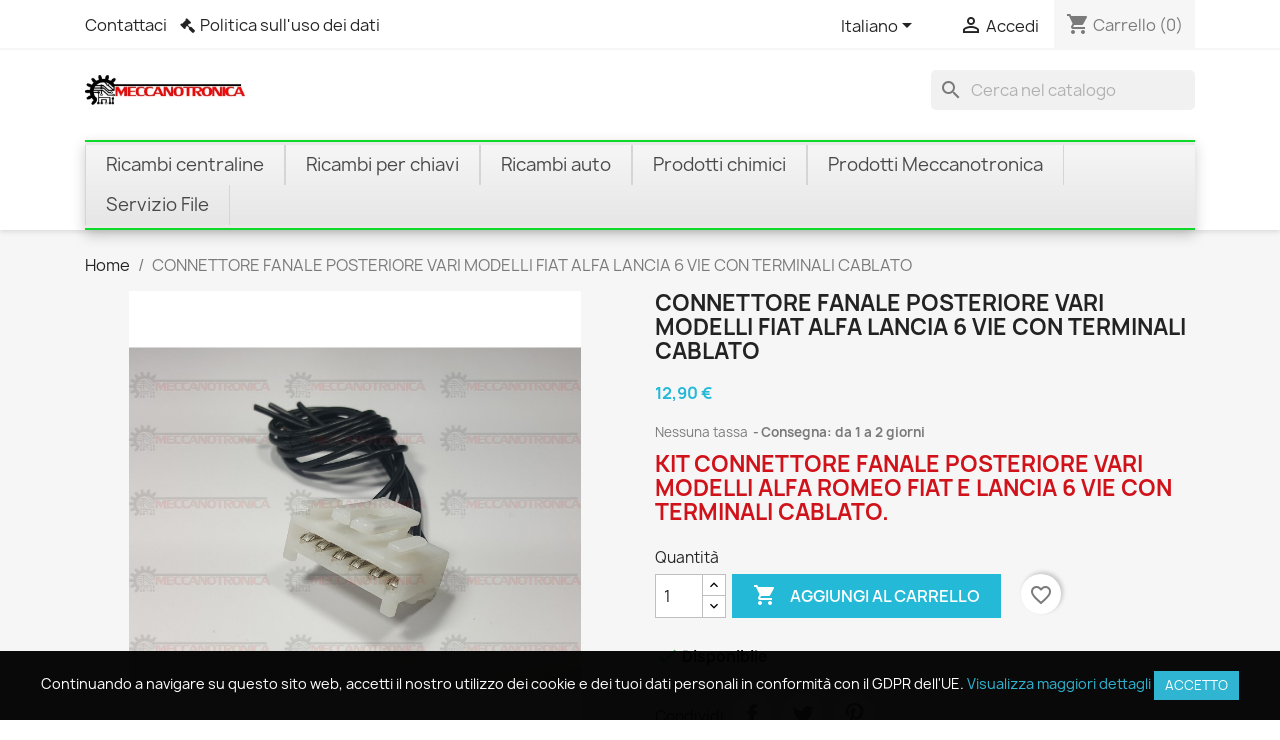

--- FILE ---
content_type: text/html; charset=utf-8
request_url: https://meccanotronica.com/mtshop/it/home/401-connettore-fanale-posteriore-vari-modelli-fiat-alfa-lancia-6-vie-con-terminali-cablato.html
body_size: 19185
content:
<!doctype html>
<html lang="it-IT">

  <head>
    
      
  <meta charset="utf-8">


  <meta http-equiv="x-ua-compatible" content="ie=edge">



  <title>CONNETTORE FANALE POSTERIORE  FIAT ALFA LANCIA 6 VIE CABLATO</title>
  
    
  
  <meta name="description" content="KIT CONNETTORE FANALE POSTERIORE VARI MODELLI ALFA ROMEO FIAT E LANCIA 6 VIE CON TERMINALI CABLATO">
  <meta name="keywords" content="">
        <link rel="canonical" href="https://meccanotronica.com/mtshop/it/home/401-connettore-fanale-posteriore-vari-modelli-fiat-alfa-lancia-6-vie-con-terminali-cablato.html">
    
          <link rel="alternate" href="https://meccanotronica.com/mtshop/it/home/401-connettore-fanale-posteriore-vari-modelli-fiat-alfa-lancia-6-vie-con-terminali-cablato.html" hreflang="it">
          <link rel="alternate" href="https://meccanotronica.com/mtshop/en/home/401-connettore-fanale-posteriore-vari-modelli-fiat-alfa-lancia-6-vie-con-terminali-cablato.html" hreflang="en-us">
      
  
  
    <script type="application/ld+json">
  {
    "@context": "https://schema.org",
    "@type": "Organization",
    "name" : "Meccanotronica",
    "url" : "https://meccanotronica.com/mtshop/it/"
         ,"logo": {
        "@type": "ImageObject",
        "url":"https://meccanotronica.com/mtshop/img/meccanotronica-logo-1509999366.jpg"
      }
      }
</script>

<script type="application/ld+json">
  {
    "@context": "https://schema.org",
    "@type": "WebPage",
    "isPartOf": {
      "@type": "WebSite",
      "url":  "https://meccanotronica.com/mtshop/it/",
      "name": "Meccanotronica"
    },
    "name": "CONNETTORE FANALE POSTERIORE  FIAT ALFA LANCIA 6 VIE CABLATO",
    "url":  "https://meccanotronica.com/mtshop/it/home/401-connettore-fanale-posteriore-vari-modelli-fiat-alfa-lancia-6-vie-con-terminali-cablato.html"
  }
</script>


  <script type="application/ld+json">
    {
      "@context": "https://schema.org",
      "@type": "BreadcrumbList",
      "itemListElement": [
                  {
            "@type": "ListItem",
            "position": 1,
            "name": "Home",
            "item": "https://meccanotronica.com/mtshop/it/"
          },                  {
            "@type": "ListItem",
            "position": 2,
            "name": "CONNETTORE FANALE POSTERIORE VARI MODELLI FIAT ALFA LANCIA 6 VIE CON TERMINALI CABLATO",
            "item": "https://meccanotronica.com/mtshop/it/home/401-connettore-fanale-posteriore-vari-modelli-fiat-alfa-lancia-6-vie-con-terminali-cablato.html"
          }              ]
    }
  </script>
  
  
  
  <script type="application/ld+json">
  {
    "@context": "https://schema.org/",
    "@type": "Product",
    "name": "CONNETTORE FANALE POSTERIORE VARI MODELLI FIAT ALFA LANCIA 6 VIE CON TERMINALI CABLATO",
    "description": "KIT CONNETTORE FANALE POSTERIORE VARI MODELLI ALFA ROMEO FIAT E LANCIA 6 VIE CON TERMINALI CABLATO",
    "category": "Home",
    "image" :"https://meccanotronica.com/mtshop/926-home_default/connettore-fanale-posteriore-vari-modelli-fiat-alfa-lancia-6-vie-con-terminali-cablato.jpg",    "sku": "CONNETTORE FANALE 6 VIE CABLATO",
    "mpn": "CONNETTORE FANALE 6 VIE CABLATO"
        ,
    "brand": {
      "@type": "Brand",
      "name": "Meccanotronica"
    }
                ,
    "offers": {
      "@type": "Offer",
      "priceCurrency": "EUR",
      "name": "CONNETTORE FANALE POSTERIORE VARI MODELLI FIAT ALFA LANCIA 6 VIE CON TERMINALI CABLATO",
      "price": "12.9",
      "url": "https://meccanotronica.com/mtshop/it/home/401-connettore-fanale-posteriore-vari-modelli-fiat-alfa-lancia-6-vie-con-terminali-cablato.html",
      "priceValidUntil": "2026-02-16",
              "image": ["https://meccanotronica.com/mtshop/926-large_default/connettore-fanale-posteriore-vari-modelli-fiat-alfa-lancia-6-vie-con-terminali-cablato.jpg"],
            "sku": "CONNETTORE FANALE 6 VIE CABLATO",
      "mpn": "CONNETTORE FANALE 6 VIE CABLATO",
                        "availability": "https://schema.org/InStock",
      "seller": {
        "@type": "Organization",
        "name": "Meccanotronica"
      }
    }
      }
</script>

  
  
    
  

  
    <meta property="og:title" content="CONNETTORE FANALE POSTERIORE  FIAT ALFA LANCIA 6 VIE CABLATO" />
    <meta property="og:description" content="KIT CONNETTORE FANALE POSTERIORE VARI MODELLI ALFA ROMEO FIAT E LANCIA 6 VIE CON TERMINALI CABLATO" />
    <meta property="og:url" content="https://meccanotronica.com/mtshop/it/home/401-connettore-fanale-posteriore-vari-modelli-fiat-alfa-lancia-6-vie-con-terminali-cablato.html" />
    <meta property="og:site_name" content="Meccanotronica" />
        



  <meta name="viewport" content="width=device-width, initial-scale=1">



  <link rel="icon" type="image/vnd.microsoft.icon" href="https://meccanotronica.com/mtshop/img/favicon.ico?1537205892">
  <link rel="shortcut icon" type="image/x-icon" href="https://meccanotronica.com/mtshop/img/favicon.ico?1537205892">



    <link rel="stylesheet" href="https://meccanotronica.com/mtshop/themes/classic/assets/cache/theme-adfc75278.css" type="text/css" media="all">




  

  <script type="text/javascript">
        var adtm_activeLink = {"id":2,"type":"category"};
        var adtm_isToggleMode = false;
        var adtm_menuHamburgerSelector = "#menu-icon, .menu-icon";
        var adtm_stickyOnMobile = false;
        var blockwishlistController = "https:\/\/meccanotronica.com\/mtshop\/it\/module\/blockwishlist\/action";
        var prestashop = {"cart":{"products":[],"totals":{"total":{"type":"total","label":"Totale","amount":0,"value":"0,00\u00a0\u20ac"},"total_including_tax":{"type":"total","label":"Totale (tasse incl.)","amount":0,"value":"0,00\u00a0\u20ac"},"total_excluding_tax":{"type":"total","label":"Totale (tasse escl.)","amount":0,"value":"0,00\u00a0\u20ac"}},"subtotals":{"products":{"type":"products","label":"Totale parziale","amount":0,"value":"0,00\u00a0\u20ac"},"discounts":null,"shipping":{"type":"shipping","label":"Spedizione","amount":0,"value":""},"tax":null},"products_count":0,"summary_string":"0 articoli","vouchers":{"allowed":1,"added":[]},"discounts":[],"minimalPurchase":0,"minimalPurchaseRequired":""},"currency":{"id":1,"name":"Euro","iso_code":"EUR","iso_code_num":"978","sign":"\u20ac"},"customer":{"lastname":null,"firstname":null,"email":null,"birthday":null,"newsletter":null,"newsletter_date_add":null,"optin":null,"website":null,"company":null,"siret":null,"ape":null,"is_logged":false,"gender":{"type":null,"name":null},"addresses":[]},"country":{"id_zone":"9","id_currency":"0","call_prefix":"39","iso_code":"IT","active":"1","contains_states":"1","need_identification_number":"1","need_zip_code":"1","zip_code_format":"NNNNN","display_tax_label":"1","name":"Italia","id":10},"language":{"name":"Italiano (Italian)","iso_code":"it","locale":"it-IT","language_code":"it","active":"1","is_rtl":"0","date_format_lite":"d\/m\/Y","date_format_full":"d\/m\/Y H:i:s","id":1},"page":{"title":"","canonical":"https:\/\/meccanotronica.com\/mtshop\/it\/home\/401-connettore-fanale-posteriore-vari-modelli-fiat-alfa-lancia-6-vie-con-terminali-cablato.html","meta":{"title":"CONNETTORE FANALE POSTERIORE  FIAT ALFA LANCIA 6 VIE CABLATO","description":"KIT CONNETTORE FANALE POSTERIORE VARI MODELLI ALFA ROMEO FIAT E LANCIA 6 VIE CON TERMINALI CABLATO","keywords":"","robots":"index"},"page_name":"product","body_classes":{"lang-it":true,"lang-rtl":false,"country-IT":true,"currency-EUR":true,"layout-full-width":true,"page-product":true,"tax-display-enabled":true,"page-customer-account":false,"product-id-401":true,"product-CONNETTORE FANALE POSTERIORE VARI MODELLI FIAT ALFA LANCIA 6 VIE CON TERMINALI CABLATO":true,"product-id-category-2":true,"product-id-manufacturer-0":true,"product-id-supplier-0":true,"product-available-for-order":true},"admin_notifications":[],"password-policy":{"feedbacks":{"0":"Molto debole","1":"Debole","2":"Media","3":"Forte","4":"Molto forte","Straight rows of keys are easy to guess":"I tasti consecutivi sono facili da indovinare","Short keyboard patterns are easy to guess":"Gli schemi brevi sulla tastiera sono facili da indovinare","Use a longer keyboard pattern with more turns":"Utilizza uno schema pi\u00f9 lungo sulla tastiera con pi\u00f9 variazioni","Repeats like \"aaa\" are easy to guess":"Le ripetizioni come \u201caaa\u201d sono facili da indovinare","Repeats like \"abcabcabc\" are only slightly harder to guess than \"abc\"":"Le ripetizioni come \u201cabcabcabc\u201d sono solo leggermente pi\u00f9 difficili da indovinare rispetto ad \u201cabc\u201d","Sequences like abc or 6543 are easy to guess":"Le sequenze come \"abc\" o 6543 sono facili da indovinare","Recent years are easy to guess":"Gli anni recenti sono facili da indovinare","Dates are often easy to guess":"Le date sono spesso facili da indovinare","This is a top-10 common password":"Questa \u00e8 una delle 10 password pi\u00f9 comuni","This is a top-100 common password":"Questa \u00e8 una delle 100 password pi\u00f9 comuni","This is a very common password":"Questa password \u00e8 molto comune","This is similar to a commonly used password":"Questa password \u00e8 simile a un\u2019altra comunemente utilizzata","A word by itself is easy to guess":"Una parola di per s\u00e9 \u00e8 facile da indovinare","Names and surnames by themselves are easy to guess":"Nomi e cognomi sono di per s\u00e9 facili da indovinare","Common names and surnames are easy to guess":"Nomi e cognomi comuni sono facili da indovinare","Use a few words, avoid common phrases":"Utilizza diverse parole, evita le frasi comuni","No need for symbols, digits, or uppercase letters":"Nessun bisogno di simboli, cifre o lettere maiuscole","Avoid repeated words and characters":"Evita parole e caratteri ripetuti","Avoid sequences":"Evita le sequenze","Avoid recent years":"Evita gli anni recenti","Avoid years that are associated with you":"Evita gli anni associati a te","Avoid dates and years that are associated with you":"Evita date e anni associati a te","Capitalization doesn't help very much":"Le maiuscole non sono molto efficaci","All-uppercase is almost as easy to guess as all-lowercase":"Tutto maiuscolo \u00e8 quasi altrettanto facile da indovinare di tutto minuscolo","Reversed words aren't much harder to guess":"Le parole al contrario non sono molto pi\u00f9 difficili da indovinare","Predictable substitutions like '@' instead of 'a' don't help very much":"Sostituzioni prevedibili come \"@\" invece di \"a\" non sono molto efficaci","Add another word or two. Uncommon words are better.":"Aggiungi una o due parole in pi\u00f9. Le parole insolite sono pi\u00f9 sicure."}}},"shop":{"name":"Meccanotronica","logo":"https:\/\/meccanotronica.com\/mtshop\/img\/meccanotronica-logo-1509999366.jpg","stores_icon":"https:\/\/meccanotronica.com\/mtshop\/img\/logo_stores.png","favicon":"https:\/\/meccanotronica.com\/mtshop\/img\/favicon.ico"},"core_js_public_path":"\/mtshop\/themes\/","urls":{"base_url":"https:\/\/meccanotronica.com\/mtshop\/","current_url":"https:\/\/meccanotronica.com\/mtshop\/it\/home\/401-connettore-fanale-posteriore-vari-modelli-fiat-alfa-lancia-6-vie-con-terminali-cablato.html","shop_domain_url":"https:\/\/meccanotronica.com","img_ps_url":"https:\/\/meccanotronica.com\/mtshop\/img\/","img_cat_url":"https:\/\/meccanotronica.com\/mtshop\/img\/c\/","img_lang_url":"https:\/\/meccanotronica.com\/mtshop\/img\/l\/","img_prod_url":"https:\/\/meccanotronica.com\/mtshop\/img\/p\/","img_manu_url":"https:\/\/meccanotronica.com\/mtshop\/img\/m\/","img_sup_url":"https:\/\/meccanotronica.com\/mtshop\/img\/su\/","img_ship_url":"https:\/\/meccanotronica.com\/mtshop\/img\/s\/","img_store_url":"https:\/\/meccanotronica.com\/mtshop\/img\/st\/","img_col_url":"https:\/\/meccanotronica.com\/mtshop\/img\/co\/","img_url":"https:\/\/meccanotronica.com\/mtshop\/themes\/classic\/assets\/img\/","css_url":"https:\/\/meccanotronica.com\/mtshop\/themes\/classic\/assets\/css\/","js_url":"https:\/\/meccanotronica.com\/mtshop\/themes\/classic\/assets\/js\/","pic_url":"https:\/\/meccanotronica.com\/mtshop\/upload\/","theme_assets":"https:\/\/meccanotronica.com\/mtshop\/themes\/classic\/assets\/","theme_dir":"https:\/\/meccanotronica.com\/mtshop\/themes\/classic\/","pages":{"address":"https:\/\/meccanotronica.com\/mtshop\/it\/indirizzo","addresses":"https:\/\/meccanotronica.com\/mtshop\/it\/indirizzi","authentication":"https:\/\/meccanotronica.com\/mtshop\/it\/login","manufacturer":"https:\/\/meccanotronica.com\/mtshop\/it\/produttori","cart":"https:\/\/meccanotronica.com\/mtshop\/it\/carrello","category":"https:\/\/meccanotronica.com\/mtshop\/it\/index.php?controller=category","cms":"https:\/\/meccanotronica.com\/mtshop\/it\/index.php?controller=cms","contact":"https:\/\/meccanotronica.com\/mtshop\/it\/contattaci","discount":"https:\/\/meccanotronica.com\/mtshop\/it\/buoni-sconto","guest_tracking":"https:\/\/meccanotronica.com\/mtshop\/it\/tracciatura-ospite","history":"https:\/\/meccanotronica.com\/mtshop\/it\/cronologia-ordini","identity":"https:\/\/meccanotronica.com\/mtshop\/it\/dati-personali","index":"https:\/\/meccanotronica.com\/mtshop\/it\/","my_account":"https:\/\/meccanotronica.com\/mtshop\/it\/account","order_confirmation":"https:\/\/meccanotronica.com\/mtshop\/it\/conferma-ordine","order_detail":"https:\/\/meccanotronica.com\/mtshop\/it\/index.php?controller=order-detail","order_follow":"https:\/\/meccanotronica.com\/mtshop\/it\/segui-ordine","order":"https:\/\/meccanotronica.com\/mtshop\/it\/ordine","order_return":"https:\/\/meccanotronica.com\/mtshop\/it\/index.php?controller=order-return","order_slip":"https:\/\/meccanotronica.com\/mtshop\/it\/buono-ordine","pagenotfound":"https:\/\/meccanotronica.com\/mtshop\/it\/pagina-non-trovata","password":"https:\/\/meccanotronica.com\/mtshop\/it\/recupero-password","pdf_invoice":"https:\/\/meccanotronica.com\/mtshop\/it\/index.php?controller=pdf-invoice","pdf_order_return":"https:\/\/meccanotronica.com\/mtshop\/it\/index.php?controller=pdf-order-return","pdf_order_slip":"https:\/\/meccanotronica.com\/mtshop\/it\/index.php?controller=pdf-order-slip","prices_drop":"https:\/\/meccanotronica.com\/mtshop\/it\/index.php?controller=prices-drop","product":"https:\/\/meccanotronica.com\/mtshop\/it\/index.php?controller=product","registration":"https:\/\/meccanotronica.com\/mtshop\/it\/index.php?controller=registration","search":"https:\/\/meccanotronica.com\/mtshop\/it\/ricerca","sitemap":"https:\/\/meccanotronica.com\/mtshop\/it\/Mappa del sito","stores":"https:\/\/meccanotronica.com\/mtshop\/it\/negozi","supplier":"https:\/\/meccanotronica.com\/mtshop\/it\/fornitori","new_products":"https:\/\/meccanotronica.com\/mtshop\/it\/index.php?controller=new-products","brands":"https:\/\/meccanotronica.com\/mtshop\/it\/produttori","register":"https:\/\/meccanotronica.com\/mtshop\/it\/index.php?controller=registration","order_login":"https:\/\/meccanotronica.com\/mtshop\/it\/ordine?login=1"},"alternative_langs":{"it":"https:\/\/meccanotronica.com\/mtshop\/it\/home\/401-connettore-fanale-posteriore-vari-modelli-fiat-alfa-lancia-6-vie-con-terminali-cablato.html","en-us":"https:\/\/meccanotronica.com\/mtshop\/en\/home\/401-connettore-fanale-posteriore-vari-modelli-fiat-alfa-lancia-6-vie-con-terminali-cablato.html"},"actions":{"logout":"https:\/\/meccanotronica.com\/mtshop\/it\/?mylogout="},"no_picture_image":{"bySize":{"small_default":{"url":"https:\/\/meccanotronica.com\/mtshop\/img\/p\/it-default-small_default.jpg","width":98,"height":98},"cart_default":{"url":"https:\/\/meccanotronica.com\/mtshop\/img\/p\/it-default-cart_default.jpg","width":125,"height":125},"home_default":{"url":"https:\/\/meccanotronica.com\/mtshop\/img\/p\/it-default-home_default.jpg","width":250,"height":250},"medium_default":{"url":"https:\/\/meccanotronica.com\/mtshop\/img\/p\/it-default-medium_default.jpg","width":452,"height":452},"large_default":{"url":"https:\/\/meccanotronica.com\/mtshop\/img\/p\/it-default-large_default.jpg","width":800,"height":800}},"small":{"url":"https:\/\/meccanotronica.com\/mtshop\/img\/p\/it-default-small_default.jpg","width":98,"height":98},"medium":{"url":"https:\/\/meccanotronica.com\/mtshop\/img\/p\/it-default-home_default.jpg","width":250,"height":250},"large":{"url":"https:\/\/meccanotronica.com\/mtshop\/img\/p\/it-default-large_default.jpg","width":800,"height":800},"legend":""}},"configuration":{"display_taxes_label":true,"display_prices_tax_incl":false,"is_catalog":false,"show_prices":true,"opt_in":{"partner":false},"quantity_discount":{"type":"price","label":"Prezzo unitario"},"voucher_enabled":1,"return_enabled":0},"field_required":[],"breadcrumb":{"links":[{"title":"Home","url":"https:\/\/meccanotronica.com\/mtshop\/it\/"},{"title":"CONNETTORE FANALE POSTERIORE VARI MODELLI FIAT ALFA LANCIA 6 VIE CON TERMINALI CABLATO","url":"https:\/\/meccanotronica.com\/mtshop\/it\/home\/401-connettore-fanale-posteriore-vari-modelli-fiat-alfa-lancia-6-vie-con-terminali-cablato.html"}],"count":2},"link":{"protocol_link":"https:\/\/","protocol_content":"https:\/\/"},"time":1769905364,"static_token":"eb8920366257df761d137d0bc5878e78","token":"e2236ed7e05e829c4324174231e5e4da","debug":false};
        var productsAlreadyTagged = [];
        var psemailsubscription_subscription = "https:\/\/meccanotronica.com\/mtshop\/it\/module\/ps_emailsubscription\/subscription";
        var psr_icon_color = "#F19D76";
        var removeFromWishlistUrl = "https:\/\/meccanotronica.com\/mtshop\/it\/module\/blockwishlist\/action?action=deleteProductFromWishlist";
        var wishlistAddProductToCartUrl = "https:\/\/meccanotronica.com\/mtshop\/it\/module\/blockwishlist\/action?action=addProductToCart";
        var wishlistUrl = "https:\/\/meccanotronica.com\/mtshop\/it\/module\/blockwishlist\/view";
      </script>



              <script>
            var baseDir = prestashop.urls.base_url;
            var uploadUrl = "https://meccanotronica.com/mtshop/it/module/orderfiles/upload";
        </script>
    
<!--Module: ets_socicallogin -->

<script type="text/javascript">
var link_accept = 'https://meccanotronica.com/mtshop/it/module/ets_gdpr/gdpr';
var declineUrl = '';
var productLink = 'https://meccanotronica.com/mtshop/it/index.php?controller=product';
</script>
<!--/Module: ets_socicallogin-->




    
  <meta property="og:type" content="product">
      <meta property="og:image" content="https://meccanotronica.com/mtshop/926-large_default/connettore-fanale-posteriore-vari-modelli-fiat-alfa-lancia-6-vie-con-terminali-cablato.jpg">
  
      <meta property="product:pretax_price:amount" content="12.9">
    <meta property="product:pretax_price:currency" content="EUR">
    <meta property="product:price:amount" content="12.9">
    <meta property="product:price:currency" content="EUR">
    
  </head>

  <body id="product" class="lang-it country-it currency-eur layout-full-width page-product tax-display-enabled product-id-401 product-connettore-fanale-posteriore-vari-modelli-fiat-alfa-lancia-6-vie-con-terminali-cablato product-id-category-2 product-id-manufacturer-0 product-id-supplier-0 product-available-for-order">

    
      
    

    <main>
      
              

      <header id="header">
        
          
  <div class="header-banner">
    
  </div>



  <nav class="header-nav">
    <div class="container">
      <div class="row">
        <div class="hidden-sm-down">
          <div class="col-md-5 col-xs-12">
            <div id="_desktop_contact_link">
  <div id="contact-link">
          <a href="https://meccanotronica.com/mtshop/it/contattaci">Contattaci</a>
      </div>
</div>
<div id="_desktop_policy_link">
    <div id="policy-link">
        <a class="gdpr_viewmore" href="javascript:void(0)">Politica sull&#039;uso dei dati</a>
    </div>
</div>

          </div>
          <div class="col-md-7 right-nav">
              <div id="_desktop_language_selector">
  <div class="language-selector-wrapper">
    <span id="language-selector-label" class="hidden-md-up">Lingua:</span>
    <div class="language-selector dropdown js-dropdown">
      <button data-toggle="dropdown" class="hidden-sm-down btn-unstyle" aria-haspopup="true" aria-expanded="false" aria-label="Elenco a cascata lingue">
        <span class="expand-more">Italiano</span>
        <i class="material-icons expand-more">&#xE5C5;</i>
      </button>
      <ul class="dropdown-menu hidden-sm-down" aria-labelledby="language-selector-label">
                  <li  class="current" >
            <a href="https://meccanotronica.com/mtshop/it/home/401-connettore-fanale-posteriore-vari-modelli-fiat-alfa-lancia-6-vie-con-terminali-cablato.html" class="dropdown-item" data-iso-code="it">Italiano</a>
          </li>
                  <li >
            <a href="https://meccanotronica.com/mtshop/en/home/401-connettore-fanale-posteriore-vari-modelli-fiat-alfa-lancia-6-vie-con-terminali-cablato.html" class="dropdown-item" data-iso-code="en">English</a>
          </li>
              </ul>
      <select class="link hidden-md-up" aria-labelledby="language-selector-label">
                  <option value="https://meccanotronica.com/mtshop/it/home/401-connettore-fanale-posteriore-vari-modelli-fiat-alfa-lancia-6-vie-con-terminali-cablato.html" selected="selected" data-iso-code="it">
            Italiano
          </option>
                  <option value="https://meccanotronica.com/mtshop/en/home/401-connettore-fanale-posteriore-vari-modelli-fiat-alfa-lancia-6-vie-con-terminali-cablato.html" data-iso-code="en">
            English
          </option>
              </select>
    </div>
  </div>
</div>
<div id="_desktop_user_info">
  <div class="user-info">
          <a
        href="https://meccanotronica.com/mtshop/it/login?back=https%3A%2F%2Fmeccanotronica.com%2Fmtshop%2Fit%2Fhome%2F401-connettore-fanale-posteriore-vari-modelli-fiat-alfa-lancia-6-vie-con-terminali-cablato.html"
        title="Accedi al tuo account cliente"
        rel="nofollow"
      >
        <i class="material-icons">&#xE7FF;</i>
        <span class="hidden-sm-down">Accedi</span>
      </a>
      </div>
</div>
<div id="_desktop_cart">
  <div class="blockcart cart-preview inactive" data-refresh-url="//meccanotronica.com/mtshop/it/module/ps_shoppingcart/ajax">
    <div class="header">
              <i class="material-icons shopping-cart" aria-hidden="true">shopping_cart</i>
        <span class="hidden-sm-down">Carrello</span>
        <span class="cart-products-count">(0)</span>
          </div>
  </div>
</div>

          </div>
        </div>
        <div class="hidden-md-up text-sm-center mobile">
          <div class="float-xs-left" id="menu-icon">
            <i class="material-icons d-inline">&#xE5D2;</i>
          </div>
          <div class="float-xs-right" id="_mobile_cart"></div>
          <div class="float-xs-right" id="_mobile_user_info"></div>
          <div class="top-logo" id="_mobile_logo"></div>
          <div class="clearfix"></div>
        </div>
      </div>
    </div>
  </nav>



  <div class="header-top">
    <div class="container">
       <div class="row">
        <div class="col-md-2 hidden-sm-down" id="_desktop_logo">
                                    
  <a href="https://meccanotronica.com/mtshop/it/">
    <img
      class="logo img-fluid"
      src="https://meccanotronica.com/mtshop/img/meccanotronica-logo-1509999366.jpg"
      alt="Meccanotronica"
      width="471"
      height="88">
  </a>

                              </div>
        <div class="header-top-right col-md-10 col-sm-12 position-static">
          <div id="search_widget" class="search-widgets" data-search-controller-url="//meccanotronica.com/mtshop/it/ricerca">
  <form method="get" action="//meccanotronica.com/mtshop/it/ricerca">
    <input type="hidden" name="controller" value="search">
    <i class="material-icons search" aria-hidden="true">search</i>
    <input type="text" name="s" value="" placeholder="Cerca nel catalogo" aria-label="Cerca">
    <i class="material-icons clear" aria-hidden="true">clear</i>
  </form>
</div>

        </div>
      </div>
      <div id="mobile_top_menu_wrapper" class="row hidden-md-up" style="display:none;">
        <div class="js-top-menu mobile" id="_mobile_top_menu"></div>
        <div class="js-top-menu-bottom">
          <div id="_mobile_currency_selector"></div>
          <div id="_mobile_language_selector"></div>
          <div id="_mobile_contact_link"></div>
        </div>
      </div>
    </div>
  </div>
  <!-- MODULE PM_AdvancedTopMenu || Presta-Module.com -->
</div><div class="clear"></div><div id="_desktop_top_menu" class="adtm_menu_container container">
	<div id="adtm_menu" data-open-method="1" class="" data-active-id="13" data-active-type="category">
		<div id="adtm_menu_inner" class="clearfix advtm_open_on_hover">
			<ul id="menu">
								<li class="li-niveau1 advtm_menu_toggle">
					<a href="#" class="a-niveau1 adtm_toggle_menu_button"><span class="advtm_menu_span adtm_toggle_menu_button_text">Menù</span></a>
				</li>
																		
																																																								<li class="li-niveau1 advtm_menu_2 sub">
						<a
    href="https://meccanotronica.com/mtshop/it/12-ricambi-centraline"
    title="Ricambi centraline"
        class="  a-niveau1"
     data-type="category"     data-id="12">

    <span class="advtm_menu_span advtm_menu_span_2">
Ricambi centraline
    </span>

</a>
											<div class="adtm_sub">
													<table class="columnWrapTable">
							<tr>
																							
																<td class="adtm_column_wrap_td advtm_column_wrap_td_13">
									<div class="adtm_column_wrap advtm_column_wrap_13">
																			<div class="adtm_column_wrap_sizer">&nbsp;</div>
																																																												<div class="adtm_column adtm_column_1">
																																		<span class="column_wrap_title">
												<span
    data-href="aHR0cHM6Ly9tZWNjYW5vdHJvbmljYS5jb20vbXRzaG9wL2l0LzE4LXJlbGU="
    title="Relè"
        class="  "
     data-type="category"     data-id="18">

Relè

</span>
											</span>
																																																									</div>
																																																																																	<div class="adtm_column adtm_column_2">
																																		<span class="column_wrap_title">
												<span
    data-href="aHR0cHM6Ly9tZWNjYW5vdHJvbmljYS5jb20vbXRzaG9wL2l0LzIwLWljLWRyaXZlcg=="
    title="IC driver"
        class="  "
     data-type="category"     data-id="20">

IC driver

</span>
											</span>
																																																									</div>
																																																																																	<div class="adtm_column adtm_column_6">
																																		<span class="column_wrap_title">
												<span
    data-href="aHR0cHM6Ly9tZWNjYW5vdHJvbmljYS5jb20vbXRzaG9wL2l0LzU5LW1vc2ZldA=="
    title="Mosfet"
        class="  "
     data-type="category"     data-id="59">

Mosfet

</span>
											</span>
																																																									</div>
																																																																																	<div class="adtm_column adtm_column_7">
																																		<span class="column_wrap_title">
												<span
    data-href="aHR0cHM6Ly9tZWNjYW5vdHJvbmljYS5jb20vbXRzaG9wL2l0LzYyLWNvbXBvbmVudGktc3BlY2lmaWNp"
    title="Componenti Specifici"
        class="  "
     data-type="category"     data-id="62">

Componenti Specifici

</span>
											</span>
																																															<ul class="adtm_elements adtm_elements_7">
																																																																			<li class="">
													<span
    data-href="aHR0cHM6Ly9tZWNjYW5vdHJvbmljYS5jb20vbXRzaG9wL2l0LzYzLW1pbmktc3BlYWtlcnM="
    title="Mini Speakers"
        class="  "
     data-type="category"     data-id="63">

Mini Speakers

</span>
												</li>
																																						</ul>
																																	</div>
																																																</div>
								</td>
																															
																<td class="adtm_column_wrap_td advtm_column_wrap_td_1">
									<div class="adtm_column_wrap advtm_column_wrap_1">
																			<div class="adtm_column_wrap_sizer">&nbsp;</div>
																																																												<div class="adtm_column adtm_column_4">
																																		<span class="column_wrap_title">
												<span
    data-href="aHR0cHM6Ly9tZWNjYW5vdHJvbmljYS5jb20vbXRzaG9wL2l0LzI5LW1lbW9yaWU="
    title="Memorie"
        class="  "
     data-type="category"     data-id="29">

Memorie

</span>
											</span>
																																																									</div>
																																																																																	<div class="adtm_column adtm_column_5">
																																		<span class="column_wrap_title">
												<span
    data-href="aHR0cHM6Ly9tZWNjYW5vdHJvbmljYS5jb20vbXRzaG9wL2l0LzUzLW1pY3JvcHJvY2Vzc29yaQ=="
    title="Microprocessori"
        class="  "
     data-type="category"     data-id="53">

Microprocessori

</span>
											</span>
																																																									</div>
																																																</div>
								</td>
																															
																<td class="adtm_column_wrap_td advtm_column_wrap_td_14">
									<div class="adtm_column_wrap advtm_column_wrap_14">
																			<div class="adtm_column_wrap_sizer">&nbsp;</div>
																																																												<div class="adtm_column adtm_column_8">
																																		<span class="column_wrap_title">
												<span
    data-href="aHR0cHM6Ly9tZWNjYW5vdHJvbmljYS5jb20vbXRzaG9wL2l0Lzc3LWNvbm5ldHRvcmktY2VudHJhbGluZQ=="
    title="Connettori PCB"
        class="  "
     data-type="category"     data-id="77">

Connettori PCB

</span>
											</span>
																																																									</div>
																																																</div>
								</td>
																						</tr>
						</table>
												</div>
										</li>
																			
																																																								<li class="li-niveau1 advtm_menu_3 sub">
						<a
    href="https://meccanotronica.com/mtshop/it/13-ricambi-per-chiavi"
    title="Ricambi per chiavi"
        class="  a-niveau1"
     data-type="category"     data-id="13">

    <span class="advtm_menu_span advtm_menu_span_3">
Ricambi per chiavi
    </span>

</a>
											<div class="adtm_sub">
													<table class="columnWrapTable">
							<tr>
																							
																<td class="adtm_column_wrap_td advtm_column_wrap_td_4">
									<div class="adtm_column_wrap advtm_column_wrap_4">
																			<div class="adtm_column_wrap_sizer">&nbsp;</div>
																																																												<div class="adtm_column adtm_column_17">
																																		<span class="column_wrap_title">
												<span
    data-href="aHR0cHM6Ly9tZWNjYW5vdHJvbmljYS5jb20vbXRzaG9wL2l0LzExNC1iYXR0ZXJpZQ=="
    title="Batterie"
        class="  "
     data-type="category"     data-id="114">

Batterie

</span>
											</span>
																																															<ul class="adtm_elements adtm_elements_17">
																																																																			<li class="">
													<span
    data-href="aHR0cHM6Ly9tZWNjYW5vdHJvbmljYS5jb20vbXRzaG9wL2l0LzExNS1ub24tcmljYXJpY2FiaWxp"
    title="Non ricaricabili"
        class="  "
     data-type="category"     data-id="115">

Non ricaricabili

</span>
												</li>
																																																																																	<li class="">
													<span
    data-href="aHR0cHM6Ly9tZWNjYW5vdHJvbmljYS5jb20vbXRzaG9wL2l0LzExOC1yaWNhcmljYWJpbGk="
    title="Ricaricabili"
        class="  "
     data-type="category"     data-id="118">

Ricaricabili

</span>
												</li>
																																						</ul>
																																	</div>
																																																</div>
								</td>
																															
																<td class="adtm_column_wrap_td advtm_column_wrap_td_15">
									<div class="adtm_column_wrap advtm_column_wrap_15">
																			<div class="adtm_column_wrap_sizer">&nbsp;</div>
																																																												<div class="adtm_column adtm_column_9">
																																		<span class="column_wrap_title">
												<span
    data-href="aHR0cHM6Ly9tZWNjYW5vdHJvbmljYS5jb20vbXRzaG9wL2l0LzE5LWJvYmluZS10cmFuc3BvbmRlcg=="
    title="Bobine transponder"
        class="  "
     data-type="category"     data-id="19">

Bobine transponder

</span>
											</span>
																																																									</div>
																																																																																	<div class="adtm_column adtm_column_10">
																																		<span class="column_wrap_title">
												<span
    data-href="aHR0cHM6Ly9tZWNjYW5vdHJvbmljYS5jb20vbXRzaG9wL2l0LzIxLXB1bHNhbnRp"
    title="Pulsanti"
        class="  "
     data-type="category"     data-id="21">

Pulsanti

</span>
											</span>
																																																									</div>
																																																																																	<div class="adtm_column adtm_column_11">
																																		<span class="column_wrap_title">
												<span
    data-href="aHR0cHM6Ly9tZWNjYW5vdHJvbmljYS5jb20vbXRzaG9wL2l0LzIyLXRyYW5zcG9uZGVy"
    title="Transponder"
        class="  "
     data-type="category"     data-id="22">

Transponder

</span>
											</span>
																																																									</div>
																																																																																	<div class="adtm_column adtm_column_13">
																																		<span class="column_wrap_title">
												<span
    data-href="aHR0cHM6Ly9tZWNjYW5vdHJvbmljYS5jb20vbXRzaG9wL2l0LzU2LWljLWNoaWF2aQ=="
    title="IC Chiavi"
        class="  "
     data-type="category"     data-id="56">

IC Chiavi

</span>
											</span>
																																																									</div>
																																																																																	<div class="adtm_column adtm_column_14">
																																		<span class="column_wrap_title">
												<span
    data-href="aHR0cHM6Ly9tZWNjYW5vdHJvbmljYS5jb20vbXRzaG9wL2l0LzU3LXF1YXJ6by1vc2NpbGxhdG9yZQ=="
    title="Quarzo-Oscillatore"
        class="  "
     data-type="category"     data-id="57">

Quarzo-Oscillatore

</span>
											</span>
																																																									</div>
																																																																																	<div class="adtm_column adtm_column_16">
																																		<span class="column_wrap_title">
												<span
    data-href="aHR0cHM6Ly9tZWNjYW5vdHJvbmljYS5jb20vbXRzaG9wL2l0LzEwOC1raXQtZGktcmlwYXJhemlvbmU="
    title="Kit di riparazione"
        class="  "
     data-type="category"     data-id="108">

Kit di riparazione

</span>
											</span>
																																																									</div>
																																																																																	<div class="adtm_column adtm_column_19">
																																		<span class="column_wrap_title">
												<span
    data-href="aHR0cHM6Ly9tZWNjYW5vdHJvbmljYS5jb20vbXRzaG9wL2l0LzEyMy1wb3J0YWJhdHRlcmll"
    title="Portabatterie"
        class="  "
     data-type="category"     data-id="123">

Portabatterie

</span>
											</span>
																																																									</div>
																																																</div>
								</td>
																															
																<td class="adtm_column_wrap_td advtm_column_wrap_td_5">
									<div class="adtm_column_wrap advtm_column_wrap_5">
																			<div class="adtm_column_wrap_sizer">&nbsp;</div>
																																																												<div class="adtm_column adtm_column_34">
																																		<span class="column_wrap_title">
												<span
    data-href="aHR0cHM6Ly9tZWNjYW5vdHJvbmljYS5jb20vbXRzaG9wL2l0LzU0LWd1c2Np"
    title="Gusci"
        class="  "
     data-type="category"     data-id="54">

Gusci

</span>
											</span>
																																																									</div>
																																																</div>
								</td>
																															
																<td class="adtm_column_wrap_td advtm_column_wrap_td_6">
									<div class="adtm_column_wrap advtm_column_wrap_6">
																			<div class="adtm_column_wrap_sizer">&nbsp;</div>
																																																												<div class="adtm_column adtm_column_35">
																																		<span class="column_wrap_title">
												<span
    data-href="aHR0cHM6Ly9tZWNjYW5vdHJvbmljYS5jb20vbXRzaG9wL2l0LzgyLWNoaWF2aS1ub24taW50YWdsaWF0ZQ=="
    title="Chiavi non intagliate"
        class="  "
     data-type="category"     data-id="82">

Chiavi non intagliate

</span>
											</span>
																																																									</div>
																																																</div>
								</td>
																															
																<td class="adtm_column_wrap_td advtm_column_wrap_td_8">
									<div class="adtm_column_wrap advtm_column_wrap_8">
																			<div class="adtm_column_wrap_sizer">&nbsp;</div>
																																																												<div class="adtm_column adtm_column_18">
																																		<span class="column_wrap_title">
												<span
    data-href="aHR0cHM6Ly9tZWNjYW5vdHJvbmljYS5jb20vbXRzaG9wL2l0LzEyMS1yYWRpb2NvbWFuZGk="
    title="Radiocomandi"
        class="  "
     data-type="category"     data-id="121">

Radiocomandi

</span>
											</span>
																																																									</div>
																																																</div>
								</td>
																						</tr>
						</table>
												</div>
										</li>
																			
																																																								<li class="li-niveau1 advtm_menu_4 sub">
						<a
    href="https://meccanotronica.com/mtshop/it/61-ricambi-auto"
    title="Ricambi auto"
        class="  a-niveau1"
     data-type="category"     data-id="61">

    <span class="advtm_menu_span advtm_menu_span_4">
Ricambi auto
    </span>

</a>
											<div class="adtm_sub">
													<table class="columnWrapTable">
							<tr>
																							
																<td class="adtm_column_wrap_td advtm_column_wrap_td_10">
									<div class="adtm_column_wrap advtm_column_wrap_10">
																			<div class="adtm_column_wrap_sizer">&nbsp;</div>
																																																												<div class="adtm_column adtm_column_21">
																																		<span class="column_wrap_title">
												<span
    data-href="aHR0cHM6Ly9tZWNjYW5vdHJvbmljYS5jb20vbXRzaG9wL2l0LzE3LWNvbm5ldHRvcmk="
    title="Connettori &amp; accessori"
        class="  "
     data-type="category"     data-id="17">

Connettori & accessori

</span>
											</span>
																																																									</div>
																																																</div>
								</td>
																															
																<td class="adtm_column_wrap_td advtm_column_wrap_td_12">
									<div class="adtm_column_wrap advtm_column_wrap_12">
																			<div class="adtm_column_wrap_sizer">&nbsp;</div>
																											</div>
								</td>
																															
																<td class="adtm_column_wrap_td advtm_column_wrap_td_11">
									<div class="adtm_column_wrap advtm_column_wrap_11">
																			<div class="adtm_column_wrap_sizer">&nbsp;</div>
																																																												<div class="adtm_column adtm_column_23">
																																		<span class="column_wrap_title">
												<span
    data-href="aHR0cHM6Ly9tZWNjYW5vdHJvbmljYS5jb20vbXRzaG9wL2l0LzM2LWludGVycnV0dG9yaQ=="
    title="Interruttori"
        class="  "
     data-type="category"     data-id="36">

Interruttori

</span>
											</span>
																																																									</div>
																																																</div>
								</td>
																															
																<td class="adtm_column_wrap_td advtm_column_wrap_td_9">
									<div class="adtm_column_wrap advtm_column_wrap_9">
																			<div class="adtm_column_wrap_sizer">&nbsp;</div>
																											</div>
								</td>
																															
																<td class="adtm_column_wrap_td advtm_column_wrap_td_16">
									<div class="adtm_column_wrap advtm_column_wrap_16">
																			<div class="adtm_column_wrap_sizer">&nbsp;</div>
																																																												<div class="adtm_column adtm_column_24">
																																		<span class="column_wrap_title">
												<span
    data-href="aHR0cHM6Ly9tZWNjYW5vdHJvbmljYS5jb20vbXRzaG9wL2l0LzgxLXJlbGU="
    title="Relè"
        class="  "
     data-type="category"     data-id="81">

Relè

</span>
											</span>
																																																									</div>
																																																</div>
								</td>
																															
																<td class="adtm_column_wrap_td advtm_column_wrap_td_17">
									<div class="adtm_column_wrap advtm_column_wrap_17">
																			<div class="adtm_column_wrap_sizer">&nbsp;</div>
																																																												<div class="adtm_column adtm_column_22">
																																		<span class="column_wrap_title">
												<span
    data-href="aHR0cHM6Ly9tZWNjYW5vdHJvbmljYS5jb20vbXRzaG9wL2l0LzI4LXJpY2FtYmktdmFyaQ=="
    title="Ricambi vari"
        class="  "
     data-type="category"     data-id="28">

Ricambi vari

</span>
											</span>
																																																									</div>
																																																</div>
								</td>
																						</tr>
						</table>
												</div>
										</li>
																			
																																																								<li class="li-niveau1 advtm_menu_5 sub">
						<a
    href="https://meccanotronica.com/mtshop/it/127-prodotti-chimici"
    title="Prodotti chimici"
        class="  a-niveau1"
     data-type="category"     data-id="127">

    <span class="advtm_menu_span advtm_menu_span_5">
Prodotti chimici
    </span>

</a>
											<div class="adtm_sub">
													<table class="columnWrapTable">
							<tr>
																							
																<td class="adtm_column_wrap_td advtm_column_wrap_td_19">
									<div class="adtm_column_wrap advtm_column_wrap_19">
																			<div class="adtm_column_wrap_sizer">&nbsp;</div>
																											</div>
								</td>
																															
																<td class="adtm_column_wrap_td advtm_column_wrap_td_20">
									<div class="adtm_column_wrap advtm_column_wrap_20">
																			<div class="adtm_column_wrap_sizer">&nbsp;</div>
																											</div>
								</td>
																															
																<td class="adtm_column_wrap_td advtm_column_wrap_td_21">
									<div class="adtm_column_wrap advtm_column_wrap_21">
																			<div class="adtm_column_wrap_sizer">&nbsp;</div>
																											</div>
								</td>
																						</tr>
						</table>
												</div>
										</li>
																			
																																	<li class="li-niveau1 advtm_menu_8 menuHaveNoMobileSubMenu">
						<a
    href="https://meccanotronica.com/mtshop/it/14-prodotti-meccanotronica"
    title="Prodotti Meccanotronica"
        class="  a-niveau1"
     data-type="category"     data-id="14">

    <span class="advtm_menu_span advtm_menu_span_8">
Prodotti Meccanotronica
    </span>

</a>
										</li>
																			
																																	<li class="li-niveau1 advtm_menu_9 menuHaveNoMobileSubMenu">
						<a
    href="https://meccanotronica.com/mtshop/it/25-servizio-file"
    title="Servizio File"
        class="  a-niveau1"
     data-type="category"     data-id="25">

    <span class="advtm_menu_span advtm_menu_span_9">
Servizio File
    </span>

</a>
										</li>
												</ul>
		</div>
	</div>
</div>
<div><!-- /MODULE PM_AdvancedTopMenu || Presta-Module.com -->


        
      </header>

      <section id="wrapper">
        
          
<aside id="notifications">
  <div class="notifications-container container">
    
    
    
      </div>
</aside>
        

        
        <div class="container">
          
            <nav data-depth="2" class="breadcrumb">
  <ol>
    
              
          <li>
                          <a href="https://meccanotronica.com/mtshop/it/"><span>Home</span></a>
                      </li>
        
              
          <li>
                          <span>CONNETTORE FANALE POSTERIORE VARI MODELLI FIAT ALFA LANCIA 6 VIE CON TERMINALI CABLATO</span>
                      </li>
        
          
  </ol>
</nav>
          

          <div class="row">
            

            
  <div id="content-wrapper" class="js-content-wrapper col-xs-12">
    
    

  <section id="main">
    <meta content="https://meccanotronica.com/mtshop/it/home/401-connettore-fanale-posteriore-vari-modelli-fiat-alfa-lancia-6-vie-con-terminali-cablato.html">

    <div class="row product-container js-product-container">
      <div class="col-md-6">
        
          <section class="page-content" id="content">
            
              
    <ul class="product-flags js-product-flags">
            </ul>


              
                <div class="images-container js-images-container">
  
    <div class="product-cover">
              <picture>
                              <img
            class="js-qv-product-cover img-fluid"
            src="https://meccanotronica.com/mtshop/926-large_default/connettore-fanale-posteriore-vari-modelli-fiat-alfa-lancia-6-vie-con-terminali-cablato.jpg"
                          alt="CONNETTORE FANALE POSTERIORE  FIAT ALFA LANCIA 6 VIE CABLATO"
              title="CONNETTORE FANALE POSTERIORE  FIAT ALFA LANCIA 6 VIE CABLATO"
                        loading="lazy"
            width="800"
            height="800"
          >
        </picture>
        <div class="layer hidden-sm-down" data-toggle="modal" data-target="#product-modal">
          <i class="material-icons zoom-in">search</i>
        </div>
          </div>
  

  
    <div class="js-qv-mask mask">
      <ul class="product-images js-qv-product-images">
                  <li class="thumb-container js-thumb-container">
            <picture>
                                          <img
                class="thumb js-thumb  selected js-thumb-selected "
                data-image-medium-src="https://meccanotronica.com/mtshop/926-medium_default/connettore-fanale-posteriore-vari-modelli-fiat-alfa-lancia-6-vie-con-terminali-cablato.jpg"
                data-image-medium-sources="{&quot;jpg&quot;:&quot;https:\/\/meccanotronica.com\/mtshop\/926-medium_default\/connettore-fanale-posteriore-vari-modelli-fiat-alfa-lancia-6-vie-con-terminali-cablato.jpg&quot;}"                data-image-large-src="https://meccanotronica.com/mtshop/926-large_default/connettore-fanale-posteriore-vari-modelli-fiat-alfa-lancia-6-vie-con-terminali-cablato.jpg"
                data-image-large-sources="{&quot;jpg&quot;:&quot;https:\/\/meccanotronica.com\/mtshop\/926-large_default\/connettore-fanale-posteriore-vari-modelli-fiat-alfa-lancia-6-vie-con-terminali-cablato.jpg&quot;}"                src="https://meccanotronica.com/mtshop/926-small_default/connettore-fanale-posteriore-vari-modelli-fiat-alfa-lancia-6-vie-con-terminali-cablato.jpg"
                                  alt="CONNETTORE FANALE POSTERIORE  FIAT ALFA LANCIA 6 VIE CABLATO"
                  title="CONNETTORE FANALE POSTERIORE  FIAT ALFA LANCIA 6 VIE CABLATO"
                                loading="lazy"
                width="98"
                height="98"
              >
            </picture>
          </li>
              </ul>
    </div>
  

</div>
              
              <div class="scroll-box-arrows">
                <i class="material-icons left">&#xE314;</i>
                <i class="material-icons right">&#xE315;</i>
              </div>

            
          </section>
        
        </div>
        <div class="col-md-6">
          
            
              <h1 class="h1">CONNETTORE FANALE POSTERIORE VARI MODELLI FIAT ALFA LANCIA 6 VIE CON TERMINALI CABLATO</h1>
            
          
          
              <div class="product-prices js-product-prices">
    
          

    
      <div
        class="product-price h5 ">

        <div class="current-price">
          <span class='current-price-value' content="12.9">
                                      12,90 €
                      </span>

                  </div>

        
                  
      </div>
    

    
          

    
          

    
            

    

    <div class="tax-shipping-delivery-label">
              Nessuna tassa
            
      
                                    <span class="delivery-information">Consegna: da 1 a 2 giorni</span>
                            </div>
  </div>
          

          <div class="product-information">
            
              <div id="product-description-short-401" class="product-description"><h1><span style="color:#d0121a;">KIT CONNETTORE FANALE POSTERIORE VARI MODELLI ALFA ROMEO FIAT E LANCIA 6 VIE CON TERMINALI CABLATO.</span></h1></div>
            

            
            <div class="product-actions js-product-actions">
              
                <form action="https://meccanotronica.com/mtshop/it/carrello" method="post" id="add-to-cart-or-refresh">
                  <input type="hidden" name="token" value="eb8920366257df761d137d0bc5878e78">
                  <input type="hidden" name="id_product" value="401" id="product_page_product_id">
                  <input type="hidden" name="id_customization" value="0" id="product_customization_id" class="js-product-customization-id">

                  
                    <div class="product-variants js-product-variants">
  </div>
                  

                  
                                      

                  
                    <section class="product-discounts js-product-discounts">
  </section>
                  

                  
                    <div class="product-add-to-cart js-product-add-to-cart">
      <span class="control-label">Quantità</span>

    
      <div class="product-quantity clearfix">
        <div class="qty">
          <input
            type="number"
            name="qty"
            id="quantity_wanted"
            inputmode="numeric"
            pattern="[0-9]*"
                          value="1"
              min="1"
                        class="input-group"
            aria-label="Quantità"
          >
        </div>

        <div class="add">
          <button
            class="btn btn-primary add-to-cart"
            data-button-action="add-to-cart"
            type="submit"
                      >
            <i class="material-icons shopping-cart">&#xE547;</i>
            Aggiungi al carrello
          </button>
        </div>

        <div
  class="wishlist-button"
  data-url="https://meccanotronica.com/mtshop/it/module/blockwishlist/action?action=deleteProductFromWishlist"
  data-product-id="401"
  data-product-attribute-id="0"
  data-is-logged=""
  data-list-id="1"
  data-checked="true"
  data-is-product="true"
></div>

<style>
  .product-quantity {
    flex-wrap: wrap;
  }

  .product-quantity [installment-container] {
    flex-basis: 100%;
  }
</style>

<div style="padding: 5px 0">
    <script>
 </script>

  <script>
      function init() {
          if (document.readyState == 'complete') {
              addScripts();
          } else {
              document.addEventListener('readystatechange', function () {
                  if (document.readyState == 'complete') {
                      addScripts();
                  }
              })
          }

          function addScripts() {
              var scripts = Array();
                            var script = document.querySelector('script[data-key="tot-paypal-sdk-messages"]');

              if (null == script) {
                  var newScript = document.createElement('script');
                                    newScript.setAttribute('src', 'https://www.paypal.com/sdk/js?client-id=AUZ3sb0WPv1u-hLeXMTDaJJHwYyHxAwHI3PeHqk9BmLNuEShkP30IHwHD6aUI8sGvNNfwzt8Ae33U-oI&components=messages');
                                    newScript.setAttribute('data-namespace', 'totPaypalSdk');
                                    newScript.setAttribute('data-page-type', '');
                                    newScript.setAttribute('enable-funding', 'paylater');
                                    newScript.setAttribute('data-partner-attribution-id', 'PRESTASHOP_Cart_SPB');
                  
                  if (false === ('tot-paypal-sdk-messages'.search('jq-lib') === 0 && typeof jQuery === 'function')) {
                      newScript.setAttribute('data-key', 'tot-paypal-sdk-messages');
                      scripts.push(newScript);
                  }
              }
              
              scripts.forEach(function (scriptElement) {
                  document.body.appendChild(scriptElement);
              })
          };
      };
      init();

  </script>



<div paypal-messaging-banner class=""
 data-pp-message
      data-pp-buyercountry="IT"
       data-pp-style-layout="text"
    data-pp-style-logo-type="primary"
        data-pp-style-logo-position="left"
       data-pp-style-text-color="black"
    data-pp-style-text-size="12"
  data-pp-amount="12.9"
 data-pp-placement="product"
 data-pp-locale="it_IT">
</div>
</div>

<script>
    window.Banner = function() {};
    Banner.prototype.updateAmount = function() {
        var quantity = parseFloat(document.querySelector('input[name="qty"]').value);
        var productPrice = 0;
        var productPriceDOM = document.querySelector('[itemprop="price"]');

        if (productPriceDOM == null) {
            productPriceDOM = document.querySelector('.current-price-value');
        }

        if (productPriceDOM instanceof Element) {
            productPrice = parseFloat(productPriceDOM.getAttribute('content'));
        }
        if (!productPrice) {
          if (document.querySelector('.product__current-price')) {
            productPrice = parseFloat(document.querySelector('.product__current-price').innerText.replace(',', '.'));
          }
        }

        this.amount = quantity * productPrice;
        var bannerContainer = document.querySelector('[paypal-messaging-banner]');
        bannerContainer.setAttribute('data-pp-amount', this.amount);
    };

    Banner.prototype.getProductInfo = function() {
        var data = {
            idProduct: paypalBanner_IdProduct,
            quantity: 1, //default quantity
            combination: this.getCombination().join('|'),
            page: 'product'
        };

        var qty = document.querySelector('input[name="qty"]');

        if (qty instanceof Element) {
            data.quantity = qty.value;
        }


        return data;
    };

    Banner.prototype.getCombination = function() {
        var combination = [];
        var re = /group\[([0-9]+)\]/;

        $.each($('#add-to-cart-or-refresh').serializeArray(), function (key, item) {
            if (res = item.name.match(re)) {
                combination.push("".concat(res[1], " : ").concat(item.value));
            }
        });

        return combination;
    };

    Banner.prototype.checkProductAvailability = function() {
        if (typeof paypalBanner_scInitController == 'undefined') {
            return;
        }

        var url = new URL(paypalBanner_scInitController);
        url.searchParams.append('ajax', '1');
        url.searchParams.append('action', 'CheckAvailability');

        fetch(url.toString(), {
            method: 'post',
            headers: {
                'content-type': 'application/json;charset=UTF-8'
            },
            body: JSON.stringify(this.getProductInfo())
        }).then(function (res) {
            return res.json();
        }).then(function (json) {
            var banner = document.querySelector(this.container);

            if (json.success) {
                banner.style.display = 'block';
            } else {
                banner.style.display = 'none';
            }
        }.bind(this));
    };

    window.addEventListener('load', function() {
        var paypalBanner = new Banner();
        paypalBanner.updateAmount();
        paypalBanner.checkProductAvailability();

        prestashop.on('updatedProduct', function() {
            paypalBanner.updateAmount();
            paypalBanner.checkProductAvailability();
        });
    });
</script>

<!-- Start shortcut. Module Paypal -->

  <script>
                             var sc_init_url = "https:\/\/meccanotronica.com\/mtshop\/it\/module\/paypal\/ScInit";
                                   var scOrderUrl = "https:\/\/meccanotronica.com\/mtshop\/it\/module\/paypal\/scOrder";
                                   var styleSetting = {"label":"buynow","color":"gold","shape":"rect","height":35,"width":200};
           </script>

  <script>
      function init() {
          if (document.readyState == 'complete') {
              addScripts();
          } else {
              document.addEventListener('readystatechange', function () {
                  if (document.readyState == 'complete') {
                      addScripts();
                  }
              })
          }

          function addScripts() {
              var scripts = Array();
                            var script = document.querySelector('script[data-key="tot-paypal-sdk"]');

              if (null == script) {
                  var newScript = document.createElement('script');
                                    newScript.setAttribute('src', 'https://www.paypal.com/sdk/js?client-id=AUZ3sb0WPv1u-hLeXMTDaJJHwYyHxAwHI3PeHqk9BmLNuEShkP30IHwHD6aUI8sGvNNfwzt8Ae33U-oI&intent=capture&currency=EUR&locale=it_IT&components=buttons%2Cmarks');
                                    newScript.setAttribute('data-namespace', 'totPaypalSdkButtons');
                  
                  if (false === ('tot-paypal-sdk'.search('jq-lib') === 0 && typeof jQuery === 'function')) {
                      newScript.setAttribute('data-key', 'tot-paypal-sdk');
                      scripts.push(newScript);
                  }
              }
                            var script = document.querySelector('script[data-key="shortcut"]');

              if (null == script) {
                  var newScript = document.createElement('script');
                                    newScript.setAttribute('src', '/mtshop/modules/paypal/views/js/shortcut.js?v=6.5.0');
                  
                  if (false === ('shortcut'.search('jq-lib') === 0 && typeof jQuery === 'function')) {
                      newScript.setAttribute('data-key', 'shortcut');
                      scripts.push(newScript);
                  }
              }
              
              scripts.forEach(function (scriptElement) {
                  document.body.appendChild(scriptElement);
              })
          };
      };
      init();

  </script>






  <style>
    .product-quantity {
      flex-wrap: wrap;
    }

    .product-quantity [data-container-express-checkout] {
      flex-basis: 100%;
    }
  </style>

  <div data-container-express-checkout data-paypal-source-page="product" style="float:right; margin: 10px 40px 0 0;">
    <form data-paypal-payment-form-cart class="paypal_payment_form" action="https://meccanotronica.com/mtshop/it/module/paypal/ScInit" title="Paga con PayPal" method="post" data-ajax="false">
      <input
              type="hidden"
              name="id_product"
              data-paypal-id-product
              value="401"
      />
      <input type="hidden" name="quantity" data-paypal-qty value=""/>
      <input type="hidden" name="combination" data-paypal-combination value="" />
      <input type="hidden" data-paypal-id-product-attribute value="" />
      <input type="hidden" name="express_checkout" value=""/>
      <input type="hidden" name="current_shop_url" data-paypal-url-page value="" />
      <input type="hidden" id="source_page" name="source_page" value="product">
    </form>
    <div paypal-button-container></div>
  </div>
  <div class="clearfix"></div>





  <script>
      function waitPaypalIsLoaded() {
          if (typeof totPaypalSdkButtons === 'undefined' || typeof Shortcut === 'undefined') {
              setTimeout(waitPaypalIsLoaded, 200);
              return;
          }

          Shortcut.init();

          if (typeof PAYPAL_MOVE_BUTTON_AT_END != 'undefined') {
            Shortcut.isMoveButtonAtEnd = PAYPAL_MOVE_BUTTON_AT_END;
          }

          Shortcut.initButton();
      }

      waitPaypalIsLoaded();
  </script>

<!-- End shortcut. Module Paypal -->




<!-- Start bnpl. Module Paypal -->

  <script>
                             var sc_init_url = "https:\/\/meccanotronica.com\/mtshop\/it\/module\/paypal\/ScInit";
                                   var scOrderUrl = "https:\/\/meccanotronica.com\/mtshop\/it\/module\/paypal\/scOrder";
                                   var bnplColor = "white";
           </script>

  <script>
      function init() {
          if (document.readyState == 'complete') {
              addScripts();
          } else {
              document.addEventListener('readystatechange', function () {
                  if (document.readyState == 'complete') {
                      addScripts();
                  }
              })
          }

          function addScripts() {
              var scripts = Array();
                            var script = document.querySelector('script[data-key="tot-paypal-bnpl-sdk"]');

              if (null == script) {
                  var newScript = document.createElement('script');
                                    newScript.setAttribute('src', 'https://www.paypal.com/sdk/js?client-id=AUZ3sb0WPv1u-hLeXMTDaJJHwYyHxAwHI3PeHqk9BmLNuEShkP30IHwHD6aUI8sGvNNfwzt8Ae33U-oI&intent=capture&currency=EUR&locale=it_IT&components=buttons%2Cmarks&enable-funding=paylater');
                                    newScript.setAttribute('data-namespace', 'totPaypalBnplSdkButtons');
                                    newScript.setAttribute('data-partner-attribution-id', 'PRESTASHOP_Cart_SPB');
                  
                  if (false === ('tot-paypal-bnpl-sdk'.search('jq-lib') === 0 && typeof jQuery === 'function')) {
                      newScript.setAttribute('data-key', 'tot-paypal-bnpl-sdk');
                      scripts.push(newScript);
                  }
              }
                            var script = document.querySelector('script[data-key="bnpl"]');

              if (null == script) {
                  var newScript = document.createElement('script');
                                    newScript.setAttribute('src', '/mtshop/modules/paypal/views/js/bnpl.js?v=6.5.0');
                  
                  if (false === ('bnpl'.search('jq-lib') === 0 && typeof jQuery === 'function')) {
                      newScript.setAttribute('data-key', 'bnpl');
                      scripts.push(newScript);
                  }
              }
              
              scripts.forEach(function (scriptElement) {
                  document.body.appendChild(scriptElement);
              })
          };
      };
      init();

  </script>






  <style>
    .product-quantity {
      flex-wrap: wrap;
    }

    .product-quantity [data-container-bnpl] {
      flex-basis: 100%;
    }
  </style>

  <div data-container-bnpl data-paypal-bnpl-source-page="product" style="float:right; margin: 10px 40px 0 0;">
    <form data-paypal-bnpl-payment-form-cart class="paypal_payment_form" action="https://meccanotronica.com/mtshop/it/module/paypal/ScInit" method="post" data-ajax="false">
      <input
              type="hidden"
              name="id_product"
              data-paypal-bnpl-id-product
              value="401"
      />
      <input type="hidden" name="quantity" data-paypal-qty value=""/>
      <input type="hidden" name="combination" data-paypal-combination value="" />
      <input type="hidden" name="express_checkout" value=""/>
      <input type="hidden" name="current_shop_url" data-paypal-url-page value="" />
      <input type="hidden" id="source_page" name="source_page" value="product">
    </form>
    <div paypal-bnpl-button-container style="max-width: 200px"></div>
  </div>
  <div class="clearfix"></div>





  <script>
      function waitPaypalSDKIsLoaded() {
          if (typeof totPaypalBnplSdkButtons === 'undefined' || typeof BNPL === 'undefined') {
              setTimeout(waitPaypalSDKIsLoaded, 200);
              return;
          }

          BNPL.init();

          if (typeof bnplColor != 'undefined') {
              BNPL.setColor(bnplColor);
          }

          if (typeof PAYPAL_MOVE_BUTTON_AT_END != 'undefined') {
            BNPL.isMoveButtonAtEnd = PAYPAL_MOVE_BUTTON_AT_END;
          }

          BNPL.initButton();
      }

      waitPaypalSDKIsLoaded();
  </script>

<!-- End bnpl. Module Paypal -->




      </div>
    

    
      <span id="product-availability" class="js-product-availability">
                              <i class="material-icons rtl-no-flip product-available">&#xE5CA;</i>
                    Disponibile
              </span>
    

    
      <p class="product-minimal-quantity js-product-minimal-quantity">
              </p>
    
  </div>
                  

                  
                    <div class="product-additional-info js-product-additional-info">
  

      <div class="social-sharing">
      <span>Condividi</span>
      <ul>
                  <li class="facebook icon-gray"><a href="https://www.facebook.com/sharer.php?u=https%3A%2F%2Fmeccanotronica.com%2Fmtshop%2Fit%2Fhome%2F401-connettore-fanale-posteriore-vari-modelli-fiat-alfa-lancia-6-vie-con-terminali-cablato.html" class="text-hide" title="Condividi" target="_blank" rel="noopener noreferrer">Condividi</a></li>
                  <li class="twitter icon-gray"><a href="https://twitter.com/intent/tweet?text=CONNETTORE+FANALE+POSTERIORE+VARI+MODELLI+FIAT+ALFA+LANCIA+6+VIE+CON+TERMINALI+CABLATO https%3A%2F%2Fmeccanotronica.com%2Fmtshop%2Fit%2Fhome%2F401-connettore-fanale-posteriore-vari-modelli-fiat-alfa-lancia-6-vie-con-terminali-cablato.html" class="text-hide" title="Twitta" target="_blank" rel="noopener noreferrer">Twitta</a></li>
                  <li class="pinterest icon-gray"><a href="https://www.pinterest.com/pin/create/button/?url=https%3A%2F%2Fmeccanotronica.com%2Fmtshop%2Fit%2Fhome%2F401-connettore-fanale-posteriore-vari-modelli-fiat-alfa-lancia-6-vie-con-terminali-cablato.html/&amp;media=https%3A%2F%2Fmeccanotronica.com%2Fmtshop%2F926%2Fconnettore-fanale-posteriore-vari-modelli-fiat-alfa-lancia-6-vie-con-terminali-cablato.jpg&amp;description=CONNETTORE+FANALE+POSTERIORE+VARI+MODELLI+FIAT+ALFA+LANCIA+6+VIE+CON+TERMINALI+CABLATO" class="text-hide" title="Pinterest" target="_blank" rel="noopener noreferrer">Pinterest</a></li>
              </ul>
    </div>
  

</div>
                  

                                    
                </form>
              

            </div>

            
              <div class="blockreassurance_product">
            <div>
            <span class="item-product">
                                                        <img class="svg invisible" src="/mtshop/modules/blockreassurance/img/ic_verified_user_black_36dp_1x.png">
                                    &nbsp;
            </span>
                          <p class="block-title" style="color:#000000;">Pagamento sicuro con paypal </p>
                    </div>
            <div>
            <span class="item-product">
                                                        <img class="svg invisible" src="/mtshop/modules/blockreassurance/img/ic_local_shipping_black_36dp_1x.png">
                                    &nbsp;
            </span>
                          <p class="block-title" style="color:#000000;">Spedizione in 24/48 ore con corriere GLS</p>
                    </div>
            <div>
            <span class="item-product">
                                                        <img class="svg invisible" src="/mtshop/modules/blockreassurance/img/ic_swap_horiz_black_36dp_1x.png">
                                    &nbsp;
            </span>
                          <p class="block-title" style="color:#000000;">Diritto di recesso entro 14 giorni dalla ricezione della merce</p>
                    </div>
        <div class="clearfix"></div>
</div>
        <div class="gdpr_hook gdpr_wrapper footer " >
                    <div class="gdpr_overlay" style="background-color: #000000;opacity: 0.8;" ></div>
                <div class="gpdr_content">
                                        <div class="gdpr_welcome">
                    <div class="gdpr_title">
                        <span style="color: #ffffff">Continuando a navigare su questo sito web, accetti il nostro utilizzo dei cookie e dei tuoi dati personali in conformità con il GDPR dell'UE.</span>
                                                    <a class="gdpr_viewmore" style="color: #2fb5d2" href="#" title="Visualizza maggiori dettagli">Visualizza maggiori dettagli</a>
                                                                                                        <div class="gdpr_button">
    <a href="javascript:void(0)" class="gdpr_btn_accept btn" style="background-color: #2fb5d2; color: #ffffff" title="Accetto">Accetto</a>
    </div>
                                            </div>
                </div>
                    </div>
                    </div>
    <div class="gdpr_notice">
        <div class="gdpr_notice_wap">
            <h3 class="gdpr_title">La nostra informativa sulla privacy</h3>
            <div class="gdpr_content">
                <div class="gdpr_general_top">
                    <p>La nostra Informativa sulla Privacy spiega i nostri principi in merito alla raccolta, elaborazione e conservazione delle tue informazioni. Questa politica spiega nello specifico come utilizziamo i cookie e quali opzioni hai per controllarli.</p>
                </div>
                <ul class="gdpr_general_notice">
                                                                                        <li class="gdpr_notice_item">
                            <h3 class="gdpr_title item">
                                <span class="gdpr_number" style="background-color: #2fb5d2;color: #ffffff">1</span>&nbsp;Cosa sono i cookie?
                            </h3>
                            <span class="gdpr_desc item"><p>I cookie sono piccoli frammenti di dati memorizzati in file di testo che vengono salvati sul tuo computer o su un altro dispositivo quando i siti web vengono caricati in un browser. Sono ampiamente utilizzati per "ricordarti" e per memorizzare le tue preferenze, sia per una singola visita che per visite ripetute.</p></span>
                        </li>
                                                                    <li class="gdpr_notice_item">
                            <h3 class="gdpr_title item">
                                <span class="gdpr_number" style="background-color: #2fb5d2;color: #ffffff">2</span>&nbsp;Come utilizziamo i cookie
                            </h3>
                            <span class="gdpr_desc item"><p>Utilizziamo i cookie per diversi scopi. Alcuni cookie sono necessari per motivi tecnici; altri consentono un'esperienza personalizzata sia per i visitatori che per gli utenti registrati; altri ancora permettono la visualizzazione di pubblicità da reti di terze parti selezionate.</p></span>
                        </li>
                                                                    <li class="gdpr_notice_item">
                            <h3 class="gdpr_title item">
                                <span class="gdpr_number" style="background-color: #2fb5d2;color: #ffffff">3</span>&nbsp;Controllo dei cookie
                            </h3>
                            <span class="gdpr_desc item"><p>I visitatori possono decidere di limitare l'uso dei cookie o impedirne completamente l'impostazione. Se disabiliti i cookie, tieni presente che alcune funzionalità del nostro servizio potrebbero non funzionare correttamente.</p></span>
                        </li>
                                                                    <li class="gdpr_notice_item">
                            <h3 class="gdpr_title item">
                                <span class="gdpr_number" style="background-color: #2fb5d2;color: #ffffff">4</span>&nbsp;Informazioni che raccogliamo
                            </h3>
                            <span class="gdpr_desc item"><p>Raccogliamo informazioni su di te solo se abbiamo una ragione per farlo, ad esempio per fornire i nostri servizi, comunicare con te o migliorare i nostri servizi.</p></span>
                        </li>
                                    </ul>
                <div class="gdpr_general_bottom">
                    <p>Ci impegniamo a mantenere la fiducia e la sicurezza dei visitatori del nostro sito web. Non raccogliamo, vendiamo, affittiamo o scambiamo liste di email o dati con altre aziende e attività. Consulta la nostra pagina dell'Informativa sulla Privacy per leggere informazioni dettagliate su quando e perché raccogliamo le tue informazioni personali, come le utilizziamo, le condizioni limitate in cui possiamo divulgarle ad altri e come le proteggiamo.</p>
<p>Potremmo modificare di tanto in tanto la nostra politica sui cookie e sulla privacy. Questa politica è in vigore dal 24 maggio 2018.</p>
<p></p>
                </div>
            </div>
                        <div class="gdpr_button">
    <a href="javascript:void(0)" class="gdpr_btn_accept btn" style="background-color: #2fb5d2; color: #ffffff" title="Accetto">Accetto</a>
            <a href="javascript:void(0)" class="gdpr_btn_decline btn" title="No, non accetto">No, non accetto</a>
    </div>
<style>
        .gdpr_button .gdpr_btn_deline.btn:hover{
            background: #2fb5d2;
            border-color: #2fb5d2;
            color: #ffffff;
        }
</style>        </div>
    </div>

            

            
              <div class="tabs">
                <ul class="nav nav-tabs" role="tablist">
                                      <li class="nav-item">
                       <a
                         class="nav-link active js-product-nav-active"
                         data-toggle="tab"
                         href="#description"
                         role="tab"
                         aria-controls="description"
                          aria-selected="true">Descrizione</a>
                    </li>
                                    <li class="nav-item">
                    <a
                      class="nav-link"
                      data-toggle="tab"
                      href="#product-details"
                      role="tab"
                      aria-controls="product-details"
                      >Dettagli del prodotto</a>
                  </li>
                                                    </ul>

                <div class="tab-content" id="tab-content">
                 <div class="tab-pane fade in active js-product-tab-active" id="description" role="tabpanel">
                   
                     <div class="product-description"><p><span style="color:#000000;"><strong>Descrizione: </strong></span></p>
<p><span style="color:#000000;">Kit connettore fanale posteriore vari modelli Alfa Romeo, Fiat e Lancia a 6 vie con terminali cablato. </span></p>
<p><span style="color:#000000;">Lunghezza cavi: 20 cm. </span></p>
<p><span style="color:#000000;">Sezione cavi: 1 mmq. </span></p>
<p><span style="color:#000000;"><strong>Difetto comune:</strong> </span></p>
<p><span style="color:#000000;">Il connettore fonde e i terminali si presentano neri e sfiammati. </span></p>
<p><span style="color:#000000;">Consigliamo di confrontare il vostro connettore con quello della foto della nostra inserzione in quanto potrebbe differire. </span></p>
<p><span style="color:#000000;">Se avete dubbi contattateci o inviateci la foto del connettore del vostro veicolo.</span></p></div>
                   
                 </div>

                 
                   <div class="js-product-details tab-pane fade"
     id="product-details"
     data-product="{&quot;id_shop_default&quot;:&quot;1&quot;,&quot;id_manufacturer&quot;:&quot;0&quot;,&quot;id_supplier&quot;:&quot;0&quot;,&quot;reference&quot;:&quot;CONNETTORE FANALE 6 VIE CABLATO&quot;,&quot;is_virtual&quot;:&quot;0&quot;,&quot;delivery_in_stock&quot;:&quot;&quot;,&quot;delivery_out_stock&quot;:&quot;&quot;,&quot;id_category_default&quot;:&quot;2&quot;,&quot;on_sale&quot;:&quot;0&quot;,&quot;online_only&quot;:&quot;0&quot;,&quot;ecotax&quot;:0,&quot;minimal_quantity&quot;:&quot;1&quot;,&quot;low_stock_threshold&quot;:&quot;0&quot;,&quot;low_stock_alert&quot;:&quot;0&quot;,&quot;price&quot;:&quot;12,90\u00a0\u20ac&quot;,&quot;unity&quot;:&quot;&quot;,&quot;unit_price&quot;:&quot;&quot;,&quot;unit_price_ratio&quot;:0,&quot;additional_shipping_cost&quot;:&quot;0.000000&quot;,&quot;customizable&quot;:&quot;0&quot;,&quot;text_fields&quot;:&quot;0&quot;,&quot;uploadable_files&quot;:&quot;0&quot;,&quot;active&quot;:&quot;1&quot;,&quot;redirect_type&quot;:&quot;default&quot;,&quot;id_type_redirected&quot;:&quot;0&quot;,&quot;available_for_order&quot;:&quot;1&quot;,&quot;available_date&quot;:&quot;0000-00-00&quot;,&quot;show_condition&quot;:&quot;0&quot;,&quot;condition&quot;:&quot;new&quot;,&quot;show_price&quot;:&quot;1&quot;,&quot;indexed&quot;:&quot;1&quot;,&quot;visibility&quot;:&quot;both&quot;,&quot;cache_default_attribute&quot;:&quot;0&quot;,&quot;advanced_stock_management&quot;:&quot;0&quot;,&quot;date_add&quot;:&quot;2018-05-27 09:50:48&quot;,&quot;date_upd&quot;:&quot;2024-02-24 23:28:24&quot;,&quot;pack_stock_type&quot;:&quot;3&quot;,&quot;meta_description&quot;:&quot;KIT CONNETTORE FANALE POSTERIORE VARI MODELLI ALFA ROMEO FIAT E LANCIA 6 VIE CON TERMINALI CABLATO&quot;,&quot;meta_keywords&quot;:&quot;&quot;,&quot;meta_title&quot;:&quot;CONNETTORE FANALE POSTERIORE  FIAT ALFA LANCIA 6 VIE CABLATO&quot;,&quot;link_rewrite&quot;:&quot;connettore-fanale-posteriore-vari-modelli-fiat-alfa-lancia-6-vie-con-terminali-cablato&quot;,&quot;name&quot;:&quot;CONNETTORE FANALE POSTERIORE VARI MODELLI FIAT ALFA LANCIA 6 VIE CON TERMINALI CABLATO&quot;,&quot;description&quot;:&quot;&lt;p&gt;&lt;span style=\&quot;color:#000000;\&quot;&gt;&lt;strong&gt;Descrizione: &lt;\/strong&gt;&lt;\/span&gt;&lt;\/p&gt;\n&lt;p&gt;&lt;span style=\&quot;color:#000000;\&quot;&gt;Kit connettore fanale posteriore vari modelli Alfa Romeo, Fiat e Lancia a 6 vie con terminali cablato. &lt;\/span&gt;&lt;\/p&gt;\n&lt;p&gt;&lt;span style=\&quot;color:#000000;\&quot;&gt;Lunghezza cavi: 20 cm. &lt;\/span&gt;&lt;\/p&gt;\n&lt;p&gt;&lt;span style=\&quot;color:#000000;\&quot;&gt;Sezione\u00a0cavi: 1 mmq. &lt;\/span&gt;&lt;\/p&gt;\n&lt;p&gt;&lt;span style=\&quot;color:#000000;\&quot;&gt;&lt;strong&gt;Difetto comune:&lt;\/strong&gt; &lt;\/span&gt;&lt;\/p&gt;\n&lt;p&gt;&lt;span style=\&quot;color:#000000;\&quot;&gt;Il connettore fonde e i terminali si presentano neri e sfiammati. &lt;\/span&gt;&lt;\/p&gt;\n&lt;p&gt;&lt;span style=\&quot;color:#000000;\&quot;&gt;Consigliamo di confrontare il vostro connettore con quello della foto della nostra inserzione in quanto potrebbe differire. &lt;\/span&gt;&lt;\/p&gt;\n&lt;p&gt;&lt;span style=\&quot;color:#000000;\&quot;&gt;Se avete dubbi contattateci o inviateci la foto del connettore del vostro veicolo.&lt;\/span&gt;&lt;\/p&gt;&quot;,&quot;description_short&quot;:&quot;&lt;h1&gt;&lt;span style=\&quot;color:#d0121a;\&quot;&gt;KIT CONNETTORE FANALE POSTERIORE VARI MODELLI ALFA ROMEO FIAT E LANCIA 6 VIE CON TERMINALI CABLATO.&lt;\/span&gt;&lt;\/h1&gt;&quot;,&quot;available_now&quot;:&quot;&quot;,&quot;available_later&quot;:&quot;&quot;,&quot;id&quot;:401,&quot;id_product&quot;:401,&quot;out_of_stock&quot;:2,&quot;new&quot;:0,&quot;id_product_attribute&quot;:&quot;0&quot;,&quot;quantity_wanted&quot;:1,&quot;extraContent&quot;:[],&quot;allow_oosp&quot;:0,&quot;category&quot;:&quot;home&quot;,&quot;category_name&quot;:&quot;Home&quot;,&quot;link&quot;:&quot;https:\/\/meccanotronica.com\/mtshop\/it\/home\/401-connettore-fanale-posteriore-vari-modelli-fiat-alfa-lancia-6-vie-con-terminali-cablato.html&quot;,&quot;manufacturer_name&quot;:null,&quot;attribute_price&quot;:0,&quot;price_tax_exc&quot;:12.9000000000000003552713678800500929355621337890625,&quot;price_without_reduction&quot;:12.9000000000000003552713678800500929355621337890625,&quot;reduction&quot;:0,&quot;specific_prices&quot;:[],&quot;quantity&quot;:10,&quot;quantity_all_versions&quot;:10,&quot;id_image&quot;:&quot;it-default&quot;,&quot;features&quot;:[],&quot;attachments&quot;:[],&quot;virtual&quot;:0,&quot;pack&quot;:0,&quot;packItems&quot;:[],&quot;nopackprice&quot;:0,&quot;customization_required&quot;:false,&quot;rate&quot;:0,&quot;tax_name&quot;:&quot;&quot;,&quot;ecotax_rate&quot;:0,&quot;customizations&quot;:{&quot;fields&quot;:[]},&quot;id_customization&quot;:0,&quot;is_customizable&quot;:false,&quot;show_quantities&quot;:true,&quot;quantity_label&quot;:&quot;Articoli&quot;,&quot;quantity_discounts&quot;:[],&quot;customer_group_discount&quot;:0,&quot;images&quot;:[{&quot;cover&quot;:&quot;1&quot;,&quot;id_image&quot;:&quot;926&quot;,&quot;legend&quot;:&quot;CONNETTORE FANALE POSTERIORE  FIAT ALFA LANCIA 6 VIE CABLATO&quot;,&quot;position&quot;:&quot;1&quot;,&quot;bySize&quot;:{&quot;small_default&quot;:{&quot;url&quot;:&quot;https:\/\/meccanotronica.com\/mtshop\/926-small_default\/connettore-fanale-posteriore-vari-modelli-fiat-alfa-lancia-6-vie-con-terminali-cablato.jpg&quot;,&quot;width&quot;:98,&quot;height&quot;:98,&quot;sources&quot;:{&quot;jpg&quot;:&quot;https:\/\/meccanotronica.com\/mtshop\/926-small_default\/connettore-fanale-posteriore-vari-modelli-fiat-alfa-lancia-6-vie-con-terminali-cablato.jpg&quot;}},&quot;cart_default&quot;:{&quot;url&quot;:&quot;https:\/\/meccanotronica.com\/mtshop\/926-cart_default\/connettore-fanale-posteriore-vari-modelli-fiat-alfa-lancia-6-vie-con-terminali-cablato.jpg&quot;,&quot;width&quot;:125,&quot;height&quot;:125,&quot;sources&quot;:{&quot;jpg&quot;:&quot;https:\/\/meccanotronica.com\/mtshop\/926-cart_default\/connettore-fanale-posteriore-vari-modelli-fiat-alfa-lancia-6-vie-con-terminali-cablato.jpg&quot;}},&quot;home_default&quot;:{&quot;url&quot;:&quot;https:\/\/meccanotronica.com\/mtshop\/926-home_default\/connettore-fanale-posteriore-vari-modelli-fiat-alfa-lancia-6-vie-con-terminali-cablato.jpg&quot;,&quot;width&quot;:250,&quot;height&quot;:250,&quot;sources&quot;:{&quot;jpg&quot;:&quot;https:\/\/meccanotronica.com\/mtshop\/926-home_default\/connettore-fanale-posteriore-vari-modelli-fiat-alfa-lancia-6-vie-con-terminali-cablato.jpg&quot;}},&quot;medium_default&quot;:{&quot;url&quot;:&quot;https:\/\/meccanotronica.com\/mtshop\/926-medium_default\/connettore-fanale-posteriore-vari-modelli-fiat-alfa-lancia-6-vie-con-terminali-cablato.jpg&quot;,&quot;width&quot;:452,&quot;height&quot;:452,&quot;sources&quot;:{&quot;jpg&quot;:&quot;https:\/\/meccanotronica.com\/mtshop\/926-medium_default\/connettore-fanale-posteriore-vari-modelli-fiat-alfa-lancia-6-vie-con-terminali-cablato.jpg&quot;}},&quot;large_default&quot;:{&quot;url&quot;:&quot;https:\/\/meccanotronica.com\/mtshop\/926-large_default\/connettore-fanale-posteriore-vari-modelli-fiat-alfa-lancia-6-vie-con-terminali-cablato.jpg&quot;,&quot;width&quot;:800,&quot;height&quot;:800,&quot;sources&quot;:{&quot;jpg&quot;:&quot;https:\/\/meccanotronica.com\/mtshop\/926-large_default\/connettore-fanale-posteriore-vari-modelli-fiat-alfa-lancia-6-vie-con-terminali-cablato.jpg&quot;}}},&quot;small&quot;:{&quot;url&quot;:&quot;https:\/\/meccanotronica.com\/mtshop\/926-small_default\/connettore-fanale-posteriore-vari-modelli-fiat-alfa-lancia-6-vie-con-terminali-cablato.jpg&quot;,&quot;width&quot;:98,&quot;height&quot;:98,&quot;sources&quot;:{&quot;jpg&quot;:&quot;https:\/\/meccanotronica.com\/mtshop\/926-small_default\/connettore-fanale-posteriore-vari-modelli-fiat-alfa-lancia-6-vie-con-terminali-cablato.jpg&quot;}},&quot;medium&quot;:{&quot;url&quot;:&quot;https:\/\/meccanotronica.com\/mtshop\/926-home_default\/connettore-fanale-posteriore-vari-modelli-fiat-alfa-lancia-6-vie-con-terminali-cablato.jpg&quot;,&quot;width&quot;:250,&quot;height&quot;:250,&quot;sources&quot;:{&quot;jpg&quot;:&quot;https:\/\/meccanotronica.com\/mtshop\/926-home_default\/connettore-fanale-posteriore-vari-modelli-fiat-alfa-lancia-6-vie-con-terminali-cablato.jpg&quot;}},&quot;large&quot;:{&quot;url&quot;:&quot;https:\/\/meccanotronica.com\/mtshop\/926-large_default\/connettore-fanale-posteriore-vari-modelli-fiat-alfa-lancia-6-vie-con-terminali-cablato.jpg&quot;,&quot;width&quot;:800,&quot;height&quot;:800,&quot;sources&quot;:{&quot;jpg&quot;:&quot;https:\/\/meccanotronica.com\/mtshop\/926-large_default\/connettore-fanale-posteriore-vari-modelli-fiat-alfa-lancia-6-vie-con-terminali-cablato.jpg&quot;}},&quot;associatedVariants&quot;:[]}],&quot;cover&quot;:{&quot;cover&quot;:&quot;1&quot;,&quot;id_image&quot;:&quot;926&quot;,&quot;legend&quot;:&quot;CONNETTORE FANALE POSTERIORE  FIAT ALFA LANCIA 6 VIE CABLATO&quot;,&quot;position&quot;:&quot;1&quot;,&quot;bySize&quot;:{&quot;small_default&quot;:{&quot;url&quot;:&quot;https:\/\/meccanotronica.com\/mtshop\/926-small_default\/connettore-fanale-posteriore-vari-modelli-fiat-alfa-lancia-6-vie-con-terminali-cablato.jpg&quot;,&quot;width&quot;:98,&quot;height&quot;:98,&quot;sources&quot;:{&quot;jpg&quot;:&quot;https:\/\/meccanotronica.com\/mtshop\/926-small_default\/connettore-fanale-posteriore-vari-modelli-fiat-alfa-lancia-6-vie-con-terminali-cablato.jpg&quot;}},&quot;cart_default&quot;:{&quot;url&quot;:&quot;https:\/\/meccanotronica.com\/mtshop\/926-cart_default\/connettore-fanale-posteriore-vari-modelli-fiat-alfa-lancia-6-vie-con-terminali-cablato.jpg&quot;,&quot;width&quot;:125,&quot;height&quot;:125,&quot;sources&quot;:{&quot;jpg&quot;:&quot;https:\/\/meccanotronica.com\/mtshop\/926-cart_default\/connettore-fanale-posteriore-vari-modelli-fiat-alfa-lancia-6-vie-con-terminali-cablato.jpg&quot;}},&quot;home_default&quot;:{&quot;url&quot;:&quot;https:\/\/meccanotronica.com\/mtshop\/926-home_default\/connettore-fanale-posteriore-vari-modelli-fiat-alfa-lancia-6-vie-con-terminali-cablato.jpg&quot;,&quot;width&quot;:250,&quot;height&quot;:250,&quot;sources&quot;:{&quot;jpg&quot;:&quot;https:\/\/meccanotronica.com\/mtshop\/926-home_default\/connettore-fanale-posteriore-vari-modelli-fiat-alfa-lancia-6-vie-con-terminali-cablato.jpg&quot;}},&quot;medium_default&quot;:{&quot;url&quot;:&quot;https:\/\/meccanotronica.com\/mtshop\/926-medium_default\/connettore-fanale-posteriore-vari-modelli-fiat-alfa-lancia-6-vie-con-terminali-cablato.jpg&quot;,&quot;width&quot;:452,&quot;height&quot;:452,&quot;sources&quot;:{&quot;jpg&quot;:&quot;https:\/\/meccanotronica.com\/mtshop\/926-medium_default\/connettore-fanale-posteriore-vari-modelli-fiat-alfa-lancia-6-vie-con-terminali-cablato.jpg&quot;}},&quot;large_default&quot;:{&quot;url&quot;:&quot;https:\/\/meccanotronica.com\/mtshop\/926-large_default\/connettore-fanale-posteriore-vari-modelli-fiat-alfa-lancia-6-vie-con-terminali-cablato.jpg&quot;,&quot;width&quot;:800,&quot;height&quot;:800,&quot;sources&quot;:{&quot;jpg&quot;:&quot;https:\/\/meccanotronica.com\/mtshop\/926-large_default\/connettore-fanale-posteriore-vari-modelli-fiat-alfa-lancia-6-vie-con-terminali-cablato.jpg&quot;}}},&quot;small&quot;:{&quot;url&quot;:&quot;https:\/\/meccanotronica.com\/mtshop\/926-small_default\/connettore-fanale-posteriore-vari-modelli-fiat-alfa-lancia-6-vie-con-terminali-cablato.jpg&quot;,&quot;width&quot;:98,&quot;height&quot;:98,&quot;sources&quot;:{&quot;jpg&quot;:&quot;https:\/\/meccanotronica.com\/mtshop\/926-small_default\/connettore-fanale-posteriore-vari-modelli-fiat-alfa-lancia-6-vie-con-terminali-cablato.jpg&quot;}},&quot;medium&quot;:{&quot;url&quot;:&quot;https:\/\/meccanotronica.com\/mtshop\/926-home_default\/connettore-fanale-posteriore-vari-modelli-fiat-alfa-lancia-6-vie-con-terminali-cablato.jpg&quot;,&quot;width&quot;:250,&quot;height&quot;:250,&quot;sources&quot;:{&quot;jpg&quot;:&quot;https:\/\/meccanotronica.com\/mtshop\/926-home_default\/connettore-fanale-posteriore-vari-modelli-fiat-alfa-lancia-6-vie-con-terminali-cablato.jpg&quot;}},&quot;large&quot;:{&quot;url&quot;:&quot;https:\/\/meccanotronica.com\/mtshop\/926-large_default\/connettore-fanale-posteriore-vari-modelli-fiat-alfa-lancia-6-vie-con-terminali-cablato.jpg&quot;,&quot;width&quot;:800,&quot;height&quot;:800,&quot;sources&quot;:{&quot;jpg&quot;:&quot;https:\/\/meccanotronica.com\/mtshop\/926-large_default\/connettore-fanale-posteriore-vari-modelli-fiat-alfa-lancia-6-vie-con-terminali-cablato.jpg&quot;}},&quot;associatedVariants&quot;:[]},&quot;has_discount&quot;:false,&quot;discount_type&quot;:null,&quot;discount_percentage&quot;:null,&quot;discount_percentage_absolute&quot;:null,&quot;discount_amount&quot;:null,&quot;discount_amount_to_display&quot;:null,&quot;price_amount&quot;:12.9000000000000003552713678800500929355621337890625,&quot;unit_price_full&quot;:&quot;&quot;,&quot;show_availability&quot;:true,&quot;availability_message&quot;:&quot;Disponibile&quot;,&quot;availability_date&quot;:null,&quot;availability&quot;:&quot;available&quot;}"
     role="tabpanel"
  >
  
              <div class="product-reference">
        <label class="label">Riferimento </label>
        <span>CONNETTORE FANALE 6 VIE CABLATO</span>
      </div>
      

  
          <div class="product-quantities">
        <label class="label">In magazzino</label>
        <span data-stock="10" data-allow-oosp="0">10 Articoli</span>
      </div>
      

  
      

  
    <div class="product-out-of-stock">
      
    </div>
  

  
      

    
      

  
      
</div>
                 

                 
                                    

                               </div>
            </div>
          
        </div>
      </div>
    </div>

    
          

    
      <script type="text/javascript">
  var productCommentUpdatePostErrorMessage = 'Spiacenti, il tuo giudizio sulla recensione non può essere inviato.';
  var productCommentAbuseReportErrorMessage = 'Spiacenti, non è stato possibile inviare la tua segnalazione di un abuso.';
</script>

<div id="product-comments-list-header">
  <div class="comments-nb">
    <i class="material-icons chat" data-icon="chat"></i>
    Commenti (0)
  </div>
  </div>

<div id="empty-product-comment" class="product-comment-list-item">
      Ancora nessuna recensione da parte degli utenti.
  </div>

<div id="product-comments-list"
  data-list-comments-url="https://meccanotronica.com/mtshop/it/module/productcomments/ListComments?id_product=401"
  data-update-comment-usefulness-url="https://meccanotronica.com/mtshop/it/module/productcomments/UpdateCommentUsefulness"
  data-report-comment-url="https://meccanotronica.com/mtshop/it/module/productcomments/ReportComment"
  data-comment-item-prototype="&lt;div class=&quot;product-comment-list-item row&quot; data-product-comment-id=&quot;@COMMENT_ID@&quot; data-product-id=&quot;@PRODUCT_ID@&quot;&gt;
  &lt;div class=&quot;col-sm-3 comment-infos&quot;&gt;
    &lt;div class=&quot;grade-stars&quot; data-grade=&quot;@COMMENT_GRADE@&quot;&gt;&lt;/div&gt;
    &lt;div class=&quot;comment-date&quot;&gt;
      @COMMENT_DATE@
    &lt;/div&gt;
    &lt;div class=&quot;comment-author&quot;&gt;
      Da @CUSTOMER_NAME@
    &lt;/div&gt;
  &lt;/div&gt;

  &lt;div class=&quot;col-sm-9 comment-content&quot;&gt;
    &lt;p class=&quot;h4&quot;&gt;@COMMENT_TITLE@&lt;/p&gt;
    &lt;p&gt;@COMMENT_COMMENT@&lt;/p&gt;
    &lt;div class=&quot;comment-buttons btn-group&quot;&gt;
              &lt;a class=&quot;useful-review&quot;&gt;
          &lt;i class=&quot;material-icons thumb_up&quot; data-icon=&quot;thumb_up&quot;&gt;&lt;/i&gt;
          &lt;span class=&quot;useful-review-value&quot;&gt;@COMMENT_USEFUL_ADVICES@&lt;/span&gt;
        &lt;/a&gt;
        &lt;a class=&quot;not-useful-review&quot;&gt;
          &lt;i class=&quot;material-icons thumb_down&quot; data-icon=&quot;thumb_down&quot;&gt;&lt;/i&gt;
          &lt;span class=&quot;not-useful-review-value&quot;&gt;@COMMENT_NOT_USEFUL_ADVICES@&lt;/span&gt;
        &lt;/a&gt;
            &lt;a class=&quot;report-abuse&quot; title=&quot;Segnala abuso&quot;&gt;
        &lt;i class=&quot;material-icons flag&quot; data-icon=&quot;flag&quot;&gt;&lt;/i&gt;
      &lt;/a&gt;
    &lt;/div&gt;
  &lt;/div&gt;
&lt;/div&gt;
"
  data-current-page="1"
  data-total-pages="0">
</div>

<div id="product-comments-list-footer">
  <div id="product-comments-list-pagination">
      </div>
  </div>


<script type="text/javascript">
  document.addEventListener("DOMContentLoaded", function() {
    const alertModal = $('#update-comment-usefulness-post-error');
    alertModal.on('hidden.bs.modal', function () {
      alertModal.modal('hide');
    });
  });
</script>

<div id="update-comment-usefulness-post-error" class="modal fade product-comment-modal" role="dialog" aria-hidden="true">
  <div class="modal-dialog" role="document">
    <div class="modal-content">
      <div class="modal-header">
        <p class="h2">
          <i class="material-icons error" data-icon="error"></i>
          Non è stato possibile inviare il tuo giudizio sulla recensione
        </p>
      </div>
      <div class="modal-body">
        <div id="update-comment-usefulness-post-error-message">
          
        </div>
        <div class="post-comment-buttons">
          <button type="button" class="btn btn-comment btn-comment-huge" data-dismiss="modal">
            OK
          </button>
        </div>
      </div>
    </div>
  </div>
</div>


<script type="text/javascript">
  document.addEventListener("DOMContentLoaded", function() {
    const confirmModal = $('#report-comment-confirmation');
    confirmModal.on('hidden.bs.modal', function () {
      confirmModal.modal('hide');
      confirmModal.trigger('modal:confirm', false);
    });

    $('.confirm-button', confirmModal).click(function() {
      confirmModal.trigger('modal:confirm', true);
    });
    $('.refuse-button', confirmModal).click(function() {
      confirmModal.trigger('modal:confirm', false);
    });
  });
</script>

<div id="report-comment-confirmation" class="modal fade product-comment-modal" role="dialog" aria-hidden="true">
  <div class="modal-dialog" role="document">
    <div class="modal-content">
      <div class="modal-header">
        <p class="h2">
          <i class="material-icons feedback" data-icon="feedback"></i>
          Segnala commento
        </p>
      </div>
      <div class="modal-body">
        <div id="report-comment-confirmation-message">
          Sei sicuro di voler segnalare questo commento?
        </div>
        <div class="post-comment-buttons">
          <button type="button" class="btn btn-comment-inverse btn-comment-huge refuse-button" data-dismiss="modal">
            No
          </button>
          <button type="button" class="btn btn-comment btn-comment-huge confirm-button" data-dismiss="modal">
            Sì
          </button>
        </div>
      </div>
    </div>
  </div>
</div>


<script type="text/javascript">
  document.addEventListener("DOMContentLoaded", function() {
    const alertModal = $('#report-comment-posted');
    alertModal.on('hidden.bs.modal', function () {
      alertModal.modal('hide');
    });
  });
</script>

<div id="report-comment-posted" class="modal fade product-comment-modal" role="dialog" aria-hidden="true">
  <div class="modal-dialog" role="document">
    <div class="modal-content">
      <div class="modal-header">
        <p class="h2">
          <i class="material-icons check_circle" data-icon="check_circle"></i>
          Segnalazione inviata
        </p>
      </div>
      <div class="modal-body">
        <div id="report-comment-posted-message">
          La tua segnalazione è stata inviata e sarà esaminata da un moderatore.
        </div>
        <div class="post-comment-buttons">
          <button type="button" class="btn btn-comment btn-comment-huge" data-dismiss="modal">
            OK
          </button>
        </div>
      </div>
    </div>
  </div>
</div>


<script type="text/javascript">
  document.addEventListener("DOMContentLoaded", function() {
    const alertModal = $('#report-comment-post-error');
    alertModal.on('hidden.bs.modal', function () {
      alertModal.modal('hide');
    });
  });
</script>

<div id="report-comment-post-error" class="modal fade product-comment-modal" role="dialog" aria-hidden="true">
  <div class="modal-dialog" role="document">
    <div class="modal-content">
      <div class="modal-header">
        <p class="h2">
          <i class="material-icons error" data-icon="error"></i>
          Non è stato possibile inviare la tua segnalazione
        </p>
      </div>
      <div class="modal-body">
        <div id="report-comment-post-error-message">
          
        </div>
        <div class="post-comment-buttons">
          <button type="button" class="btn btn-comment btn-comment-huge" data-dismiss="modal">
            OK
          </button>
        </div>
      </div>
    </div>
  </div>
</div>

<script type="text/javascript">
  var productCommentPostErrorMessage = 'Spiacenti, la recensione non può essere inviata.';
  var productCommentMandatoryMessage = 'Scegli una valutazione per la tua recensione.';
  var ratingChosen = false;
</script>

<div id="post-product-comment-modal" class="modal fade product-comment-modal" role="dialog" aria-hidden="true">
  <div class="modal-dialog" role="document">
    <div class="modal-content">
      <div class="modal-header">
        <p class="h2">Scrivi la tua recensione</p>
        <button type="button" class="close" data-dismiss="modal" aria-label="Chiudi">
          <span aria-hidden="true">&times;</span>
        </button>
      </div>
      <div class="modal-body">
        <form id="post-product-comment-form" action="https://meccanotronica.com/mtshop/it/module/productcomments/PostComment?id_product=401" method="POST">
          <div class="row">
            <div class="col-sm-2">
                              
                  <ul class="product-flags">
                                      </ul>
                

                
                  <div class="product-cover">
                                          <img class="js-qv-product-cover" src="https://meccanotronica.com/mtshop/926-medium_default/connettore-fanale-posteriore-vari-modelli-fiat-alfa-lancia-6-vie-con-terminali-cablato.jpg" alt="CONNETTORE FANALE POSTERIORE  FIAT ALFA LANCIA 6 VIE CABLATO" title="CONNETTORE FANALE POSTERIORE  FIAT ALFA LANCIA 6 VIE CABLATO" style="width:100%;" itemprop="image">
                                      </div>
                
                          </div>
            <div class="col-sm-4">
              <p class="h3">CONNETTORE FANALE POSTERIORE VARI MODELLI FIAT ALFA LANCIA 6 VIE CON TERMINALI CABLATO</p>
              
                <div itemprop="description"><h1><span style="color:#d0121a;">KIT CONNETTORE FANALE POSTERIORE VARI MODELLI ALFA ROMEO FIAT E LANCIA 6 VIE CON TERMINALI CABLATO.</span></h1></div>
              
            </div>
            <div class="col-sm-6">
                              <ul id="criterions_list">
                                      <li>
                      <div class="criterion-rating">
                        <label>Quality:</label>
                        <div
                          class="grade-stars"
                          data-grade="3"
                          data-input="criterion[1]">
                        </div>
                      </div>
                    </li>
                                  </ul>
                          </div>
          </div>

                      <div class="row">
              <div class="col-sm-8">
                <label class="form-label" for="comment_title">Titolo<sup class="required">*</sup></label>
                <input id="comment_title" name="comment_title" type="text" value=""/>
              </div>
              <div class="col-sm-4">
                <label class="form-label" for="customer_name">Il tuo nome<sup class="required">*</sup></label>
                <input id="customer_name" name="customer_name" type="text" value=""/>
              </div>
            </div>
          
          <label class="form-label" for="comment_content">Recensione<sup class="required">*</sup></label>
          <textarea id="comment_content" name="comment_content"></textarea>

          

          <div class="row">
            <div class="col-sm-6">
              <p class="required"><sup>*</sup> Campi richiesti</p>
            </div>
            <div class="col-sm-6 post-comment-buttons">
              <button type="button" class="btn btn-comment-inverse btn-comment-big" data-dismiss="modal">
                Annulla
              </button>
              <button type="submit" class="btn btn-comment btn-comment-big">
                Invia
              </button>
            </div>
          </div>
        </form>
      </div>
    </div>
  </div>
</div>

  
<script type="text/javascript">
  document.addEventListener("DOMContentLoaded", function() {
    const alertModal = $('#product-comment-posted-modal');
    alertModal.on('hidden.bs.modal', function () {
      alertModal.modal('hide');
    });
  });
</script>

<div id="product-comment-posted-modal" class="modal fade product-comment-modal" role="dialog" aria-hidden="true">
  <div class="modal-dialog" role="document">
    <div class="modal-content">
      <div class="modal-header">
        <p class="h2">
          <i class="material-icons check_circle" data-icon="check_circle"></i>
          Recensione inviata
        </p>
      </div>
      <div class="modal-body">
        <div id="product-comment-posted-modal-message">
          Il tuo commento è stato acquisito e sarà disponibile dopo l&#039;approvazione da parte di un moderatore.
        </div>
        <div class="post-comment-buttons">
          <button type="button" class="btn btn-comment btn-comment-huge" data-dismiss="modal">
            OK
          </button>
        </div>
      </div>
    </div>
  </div>
</div>


<script type="text/javascript">
  document.addEventListener("DOMContentLoaded", function() {
    const alertModal = $('#product-comment-post-error');
    alertModal.on('hidden.bs.modal', function () {
      alertModal.modal('hide');
    });
  });
</script>

<div id="product-comment-post-error" class="modal fade product-comment-modal" role="dialog" aria-hidden="true">
  <div class="modal-dialog" role="document">
    <div class="modal-content">
      <div class="modal-header">
        <p class="h2">
          <i class="material-icons error" data-icon="error"></i>
          Non è stato possibile inviare la tua recensione
        </p>
      </div>
      <div class="modal-body">
        <div id="product-comment-post-error-message">
          
        </div>
        <div class="post-comment-buttons">
          <button type="button" class="btn btn-comment btn-comment-huge" data-dismiss="modal">
            OK
          </button>
        </div>
      </div>
    </div>
  </div>
</div>

    

    
      <div class="modal fade js-product-images-modal" id="product-modal">
  <div class="modal-dialog" role="document">
    <div class="modal-content">
      <div class="modal-body">
                <figure>
                      <picture>
                                          <img
                class="js-modal-product-cover product-cover-modal"
                width="800"
                src="https://meccanotronica.com/mtshop/926-large_default/connettore-fanale-posteriore-vari-modelli-fiat-alfa-lancia-6-vie-con-terminali-cablato.jpg"
                                  alt="CONNETTORE FANALE POSTERIORE  FIAT ALFA LANCIA 6 VIE CABLATO"
                  title="CONNETTORE FANALE POSTERIORE  FIAT ALFA LANCIA 6 VIE CABLATO"
                                height="800"
              >
            </picture>
                    <figcaption class="image-caption">
          
            <div id="product-description-short"><h1><span style="color:#d0121a;">KIT CONNETTORE FANALE POSTERIORE VARI MODELLI ALFA ROMEO FIAT E LANCIA 6 VIE CON TERMINALI CABLATO.</span></h1></div>
          
        </figcaption>
        </figure>
        <aside id="thumbnails" class="thumbnails js-thumbnails text-sm-center">
          
            <div class="js-modal-mask mask  nomargin ">
              <ul class="product-images js-modal-product-images">
                                  <li class="thumb-container js-thumb-container">
                    <picture>
                                                                  <img
                        data-image-large-src="https://meccanotronica.com/mtshop/926-large_default/connettore-fanale-posteriore-vari-modelli-fiat-alfa-lancia-6-vie-con-terminali-cablato.jpg"
                        data-image-large-sources="{&quot;jpg&quot;:&quot;https:\/\/meccanotronica.com\/mtshop\/926-large_default\/connettore-fanale-posteriore-vari-modelli-fiat-alfa-lancia-6-vie-con-terminali-cablato.jpg&quot;}"                        class="thumb js-modal-thumb"
                        src="https://meccanotronica.com/mtshop/926-home_default/connettore-fanale-posteriore-vari-modelli-fiat-alfa-lancia-6-vie-con-terminali-cablato.jpg"
                                                  alt="CONNETTORE FANALE POSTERIORE  FIAT ALFA LANCIA 6 VIE CABLATO"
                          title="CONNETTORE FANALE POSTERIORE  FIAT ALFA LANCIA 6 VIE CABLATO"
                                                width="250"
                        height="148"
                      >
                    </picture>
                  </li>
                              </ul>
            </div>
          
                  </aside>
      </div>
    </div><!-- /.modal-content -->
  </div><!-- /.modal-dialog -->
</div><!-- /.modal -->
    

    
      <footer class="page-footer">
        
          <!-- Footer content -->
        
      </footer>
    
  </section>


    
  </div>


            
          </div>
        </div>
        
      </section>

      <footer id="footer" class="js-footer">
        
          <div class="container">
  <div class="row">
    
      <div class="block_newsletter col-lg-8 col-md-12 col-sm-12" id="blockEmailSubscription_displayFooterBefore">
  <div class="row">
    <p id="block-newsletter-label" class="col-md-5 col-xs-12">Ricevi le nostre novità e le offerte speciali</p>
    <div class="col-md-7 col-xs-12">
      <form action="https://meccanotronica.com/mtshop/it/home/401-connettore-fanale-posteriore-vari-modelli-fiat-alfa-lancia-6-vie-con-terminali-cablato.html#blockEmailSubscription_displayFooterBefore" method="post">
        <div class="row">
          <div class="col-xs-12">
            <input
              class="btn btn-primary float-xs-right hidden-xs-down"
              name="submitNewsletter"
              type="submit"
              value="Iscriviti"
            >
            <input
              class="btn btn-primary float-xs-right hidden-sm-up"
              name="submitNewsletter"
              type="submit"
              value="OK"
            >
            <div class="input-wrapper">
              <input
                name="email"
                type="email"
                value=""
                placeholder="Il tuo indirizzo email"
                aria-labelledby="block-newsletter-label"
                required
              >
            </div>
            <input type="hidden" name="blockHookName" value="displayFooterBefore" />
            <input type="hidden" name="action" value="0">
            <div class="clearfix"></div>
          </div>
          <div class="col-xs-12">
                              <p>Puoi annullare l&#039;iscrizione in ogni momento. A questo scopo, cerca le info di contatto nelle note legali.</p>
                                          
                              
                        </div>
        </div>
      </form>
    </div>
  </div>
</div>

    
  </div>
</div>
<div class="footer-container">
  <div class="container">
    <div class="row">
      
        <div class="col-md-6 links">
  <div class="row">
      <div class="col-md-6 wrapper">
      <p class="h3 hidden-sm-down">Prodotti</p>
      <div class="title clearfix hidden-md-up" data-target="#footer_sub_menu_1" data-toggle="collapse">
        <span class="h3">Prodotti</span>
        <span class="float-xs-right">
          <span class="navbar-toggler collapse-icons">
            <i class="material-icons add">&#xE313;</i>
            <i class="material-icons remove">&#xE316;</i>
          </span>
        </span>
      </div>
      <ul id="footer_sub_menu_1" class="collapse">
                  <li>
            <a
                id="link-product-page-prices-drop-1"
                class="cms-page-link"
                href="https://meccanotronica.com/mtshop/it/index.php?controller=prices-drop"
                title=""
                            >
              
            </a>
          </li>
                  <li>
            <a
                id="link-product-page-new-products-1"
                class="cms-page-link"
                href="https://meccanotronica.com/mtshop/it/index.php?controller=new-products"
                title=""
                            >
              
            </a>
          </li>
                  <li>
            <a
                id="link-product-page-best-sales-1"
                class="cms-page-link"
                href="https://meccanotronica.com/mtshop/it/index.php?controller=best-sales"
                title=""
                            >
              
            </a>
          </li>
              </ul>
    </div>
      <div class="col-md-6 wrapper">
      <p class="h3 hidden-sm-down">La nostra azienda</p>
      <div class="title clearfix hidden-md-up" data-target="#footer_sub_menu_2" data-toggle="collapse">
        <span class="h3">La nostra azienda</span>
        <span class="float-xs-right">
          <span class="navbar-toggler collapse-icons">
            <i class="material-icons add">&#xE313;</i>
            <i class="material-icons remove">&#xE316;</i>
          </span>
        </span>
      </div>
      <ul id="footer_sub_menu_2" class="collapse">
                  <li>
            <a
                id="link-cms-page-4-2"
                class="cms-page-link"
                href="https://meccanotronica.com/mtshop/it/content/4-chi-siamo"
                title="Scopri di più su di noi"
                            >
              Chi siamo
            </a>
          </li>
                  <li>
            <a
                id="link-cms-page-5-2"
                class="cms-page-link"
                href="https://meccanotronica.com/mtshop/it/content/5-pagamento-sicuro"
                title="Il nostro metodo di pagamento sicuro"
                            >
              Pagamento Sicuro
            </a>
          </li>
                  <li>
            <a
                id="link-static-page-contact-2"
                class="cms-page-link"
                href="https://meccanotronica.com/mtshop/it/contattaci"
                title="Usa questo modulo per contattarci"
                            >
              Contattaci
            </a>
          </li>
                  <li>
            <a
                id="link-static-page-sitemap-2"
                class="cms-page-link"
                href="https://meccanotronica.com/mtshop/it/Mappa del sito"
                title="Vi siete persi? Qui potete trovate quello che state cercando"
                            >
              Mappa del sito
            </a>
          </li>
                  <li>
            <a
                id="link-static-page-stores-2"
                class="cms-page-link"
                href="https://meccanotronica.com/mtshop/it/negozi"
                title=""
                            >
              Negozi
            </a>
          </li>
              </ul>
    </div>
    </div>
</div>
<div id="block_myaccount_infos" class="col-md-3 links wrapper">
  <p class="h3 myaccount-title hidden-sm-down">
    <a class="text-uppercase" href="https://meccanotronica.com/mtshop/it/account" rel="nofollow">
      Il tuo account
    </a>
  </p>
  <div class="title clearfix hidden-md-up" data-target="#footer_account_list" data-toggle="collapse">
    <span class="h3">Il tuo account</span>
    <span class="float-xs-right">
      <span class="navbar-toggler collapse-icons">
        <i class="material-icons add">&#xE313;</i>
        <i class="material-icons remove">&#xE316;</i>
      </span>
    </span>
  </div>
  <ul class="account-list collapse" id="footer_account_list">
            <li><a href="https://meccanotronica.com/mtshop/it/tracciatura-ospite" title="Tracciamento ordine" rel="nofollow">Tracciamento ordine</a></li>
        <li><a href="https://meccanotronica.com/mtshop/it/account" title="Accedi al tuo account cliente" rel="nofollow">Accedi</a></li>
        <li><a href="https://meccanotronica.com/mtshop/it/index.php?controller=registration" title="Crea account" rel="nofollow">Crea account</a></li>
        <li>
  <a href="//meccanotronica.com/mtshop/it/module/ps_emailalerts/account" title="I miei avvisi">
    I miei avvisi
  </a>
</li>

       
	</ul>
</div>

<div class="block-contact col-md-3 links wrapper">
  <div class="title clearfix hidden-md-up" data-target="#contact-infos" data-toggle="collapse">
    <span class="h3">Informazioni negozio</span>
    <span class="float-xs-right">
      <span class="navbar-toggler collapse-icons">
        <i class="material-icons add">keyboard_arrow_down</i>
        <i class="material-icons remove">keyboard_arrow_up</i>
      </span>
    </span>
  </div>

  <p class="h4 text-uppercase block-contact-title hidden-sm-down">Informazioni negozio</p>
  <div id="contact-infos" class="collapse">
    Meccanotronica<br />Via Giuseppe Garibaldi , 194<br />86100 Campobasso<br />Italia
              </div>
</div>
  <div
  class="wishlist-add-to"
  data-url="https://meccanotronica.com/mtshop/it/module/blockwishlist/action?action=getAllWishlist"
>
  <div
    class="wishlist-modal modal fade"
    
      :class="{show: !isHidden}"
    
    tabindex="-1"
    role="dialog"
    aria-modal="true"
  >
    <div class="modal-dialog modal-dialog-centered" role="document">
      <div class="modal-content">
        <div class="modal-header">
          <h5 class="modal-title">
            Le mie liste di desideri
          </h5>
          <button
            type="button"
            class="close"
            @click="toggleModal"
            data-dismiss="modal"
            aria-label="Close"
          >
            <span aria-hidden="true">×</span>
          </button>
        </div>

        <div class="modal-body">
          <choose-list
            @hide="toggleModal"
            :product-id="productId"
            :product-attribute-id="productAttributeId"
            :quantity="quantity"
            url="https://meccanotronica.com/mtshop/it/module/blockwishlist/action?action=getAllWishlist"
            add-url="https://meccanotronica.com/mtshop/it/module/blockwishlist/action?action=addProductToWishlist"
            empty-text="Non sono state trovate liste."
          ></choose-list>
        </div>

        <div class="modal-footer">
          <a @click="openNewWishlistModal" class="wishlist-add-to-new text-primary">
            <i class="material-icons">add_circle_outline</i> Crea nuova lista
          </a>
        </div>
      </div>
    </div>
  </div>

  <div
    class="modal-backdrop fade"
    
      :class="{in: !isHidden}"
    
  >
  </div>
</div>


  <div
  class="wishlist-create"
  data-url="https://meccanotronica.com/mtshop/it/module/blockwishlist/action?action=createNewWishlist"
  data-title="Crea lista dei desideri"
  data-label="Nome lista dei desideri"
  data-placeholder="Aggiungi nome"
  data-cancel-text="Annulla"
  data-create-text="Crea lista dei desideri"
  data-length-text="Titolo lista troppo corto"
>
  <div
    class="wishlist-modal modal fade"
    
      :class="{show: !isHidden}"
    
    tabindex="-1"
    role="dialog"
    aria-modal="true"
  >
    <div class="modal-dialog modal-dialog-centered" role="document">
      <div class="modal-content">
        <div class="modal-header">
          <h5 class="modal-title">((title))</h5>
          <button
            type="button"
            class="close"
            @click="toggleModal"
            data-dismiss="modal"
            aria-label="Close"
          >
            <span aria-hidden="true">×</span>
          </button>
        </div>
        <div class="modal-body">
          <div class="form-group form-group-lg">
            <label class="form-control-label" for="input2">((label))</label>
            <input
              type="text"
              class="form-control form-control-lg"
              v-model="value"
              id="input2"
              :placeholder="placeholder"
            />
          </div>
        </div>
        <div class="modal-footer">
          <button
            type="button"
            class="modal-cancel btn btn-secondary"
            data-dismiss="modal"
            @click="toggleModal"
          >
            ((cancelText))
          </button>

          <button
            type="button"
            class="btn btn-primary"
            @click="createWishlist"
          >
            ((createText))
          </button>
        </div>
      </div>
    </div>
  </div>

  <div 
    class="modal-backdrop fade"
    
      :class="{in: !isHidden}"
    
  >
  </div>
</div>

  <div
  class="wishlist-login"
  data-login-text="Accedi"
  data-cancel-text="Annulla"
>
  <div
    class="wishlist-modal modal fade"
    
      :class="{show: !isHidden}"
    
    tabindex="-1"
    role="dialog"
    aria-modal="true"
  >
    <div class="modal-dialog modal-dialog-centered" role="document">
      <div class="modal-content">
        <div class="modal-header">
          <h5 class="modal-title">Accedi</h5>
          <button
            type="button"
            class="close"
            @click="toggleModal"
            data-dismiss="modal"
            aria-label="Close"
          >
            <span aria-hidden="true">×</span>
          </button>
        </div>
        <div class="modal-body">
          <p class="modal-text">Devi avere effettuato l'accesso per salvare dei prodotti nella tua lista dei desideri.</p>
        </div>
        <div class="modal-footer">
          <button
            type="button"
            class="modal-cancel btn btn-secondary"
            data-dismiss="modal"
            @click="toggleModal"
          >
            ((cancelText))
          </button>

          <a
            type="button"
            class="btn btn-primary"
            :href="prestashop.urls.pages.authentication"
          >
            ((loginText))
          </a>
        </div>
      </div>
    </div>
  </div>

  <div
    class="modal-backdrop fade"
    
      :class="{in: !isHidden}"
    
  >
  </div>
</div>

  <div
    class="wishlist-toast"
    data-rename-wishlist-text="Nome lista dei desideri modificato!"
    data-added-wishlist-text="Prodotto aggiunto alla lista dei desideri!"
    data-create-wishlist-text="Lista dei desideri creata!"
    data-delete-wishlist-text="Lista dei desideri eliminata!"
    data-copy-text="Link di condivisione copiato!"
    data-delete-product-text="Prodotto eliminato!"
  ></div>
        <div class="gdpr_hook gdpr_wrapper footer " >
                    <div class="gdpr_overlay" style="background-color: #000000;opacity: 0.8;" ></div>
                <div class="gpdr_content">
                                        <div class="gdpr_welcome">
                    <div class="gdpr_title">
                        <span style="color: #ffffff">Continuando a navigare su questo sito web, accetti il nostro utilizzo dei cookie e dei tuoi dati personali in conformità con il GDPR dell'UE.</span>
                                                    <a class="gdpr_viewmore" style="color: #2fb5d2" href="#" title="Visualizza maggiori dettagli">Visualizza maggiori dettagli</a>
                                                                                                        <div class="gdpr_button">
    <a href="javascript:void(0)" class="gdpr_btn_accept btn" style="background-color: #2fb5d2; color: #ffffff" title="Accetto">Accetto</a>
    </div>
                                            </div>
                </div>
                    </div>
                    </div>
    <div class="gdpr_notice">
        <div class="gdpr_notice_wap">
            <h3 class="gdpr_title">La nostra informativa sulla privacy</h3>
            <div class="gdpr_content">
                <div class="gdpr_general_top">
                    <p>La nostra Informativa sulla Privacy spiega i nostri principi in merito alla raccolta, elaborazione e conservazione delle tue informazioni. Questa politica spiega nello specifico come utilizziamo i cookie e quali opzioni hai per controllarli.</p>
                </div>
                <ul class="gdpr_general_notice">
                                                                                        <li class="gdpr_notice_item">
                            <h3 class="gdpr_title item">
                                <span class="gdpr_number" style="background-color: #2fb5d2;color: #ffffff">1</span>&nbsp;Cosa sono i cookie?
                            </h3>
                            <span class="gdpr_desc item"><p>I cookie sono piccoli frammenti di dati memorizzati in file di testo che vengono salvati sul tuo computer o su un altro dispositivo quando i siti web vengono caricati in un browser. Sono ampiamente utilizzati per "ricordarti" e per memorizzare le tue preferenze, sia per una singola visita che per visite ripetute.</p></span>
                        </li>
                                                                    <li class="gdpr_notice_item">
                            <h3 class="gdpr_title item">
                                <span class="gdpr_number" style="background-color: #2fb5d2;color: #ffffff">2</span>&nbsp;Come utilizziamo i cookie
                            </h3>
                            <span class="gdpr_desc item"><p>Utilizziamo i cookie per diversi scopi. Alcuni cookie sono necessari per motivi tecnici; altri consentono un'esperienza personalizzata sia per i visitatori che per gli utenti registrati; altri ancora permettono la visualizzazione di pubblicità da reti di terze parti selezionate.</p></span>
                        </li>
                                                                    <li class="gdpr_notice_item">
                            <h3 class="gdpr_title item">
                                <span class="gdpr_number" style="background-color: #2fb5d2;color: #ffffff">3</span>&nbsp;Controllo dei cookie
                            </h3>
                            <span class="gdpr_desc item"><p>I visitatori possono decidere di limitare l'uso dei cookie o impedirne completamente l'impostazione. Se disabiliti i cookie, tieni presente che alcune funzionalità del nostro servizio potrebbero non funzionare correttamente.</p></span>
                        </li>
                                                                    <li class="gdpr_notice_item">
                            <h3 class="gdpr_title item">
                                <span class="gdpr_number" style="background-color: #2fb5d2;color: #ffffff">4</span>&nbsp;Informazioni che raccogliamo
                            </h3>
                            <span class="gdpr_desc item"><p>Raccogliamo informazioni su di te solo se abbiamo una ragione per farlo, ad esempio per fornire i nostri servizi, comunicare con te o migliorare i nostri servizi.</p></span>
                        </li>
                                    </ul>
                <div class="gdpr_general_bottom">
                    <p>Ci impegniamo a mantenere la fiducia e la sicurezza dei visitatori del nostro sito web. Non raccogliamo, vendiamo, affittiamo o scambiamo liste di email o dati con altre aziende e attività. Consulta la nostra pagina dell'Informativa sulla Privacy per leggere informazioni dettagliate su quando e perché raccogliamo le tue informazioni personali, come le utilizziamo, le condizioni limitate in cui possiamo divulgarle ad altri e come le proteggiamo.</p>
<p>Potremmo modificare di tanto in tanto la nostra politica sui cookie e sulla privacy. Questa politica è in vigore dal 24 maggio 2018.</p>
<p></p>
                </div>
            </div>
                        <div class="gdpr_button">
    <a href="javascript:void(0)" class="gdpr_btn_accept btn" style="background-color: #2fb5d2; color: #ffffff" title="Accetto">Accetto</a>
            <a href="javascript:void(0)" class="gdpr_btn_decline btn" title="No, non accetto">No, non accetto</a>
    </div>
<style>
        .gdpr_button .gdpr_btn_deline.btn:hover{
            background: #2fb5d2;
            border-color: #2fb5d2;
            color: #ffffff;
        }
</style>        </div>
    </div>

      
    </div>
    <div class="row">
      
        
      
    </div>
    <div class="row">
      <div class="col-md-12">
        <p class="text-sm-center">
          
            <a href="https://www.prestashop-project.org/" target="_blank" rel="noopener noreferrer nofollow">
              © 2026 - Software di Ecommerce di Meccanotronica
            </a>
          
        </p>
      </div>
    </div>
  </div>
</div>
        
      </footer>

    </main>

    
      
<template id="password-feedback">
  <div
    class="password-strength-feedback mt-1"
    style="display: none;"
  >
    <div class="progress-container">
      <div class="progress mb-1">
        <div class="progress-bar" role="progressbar" value="50" aria-valuemin="0" aria-valuemax="100"></div>
      </div>
    </div>
    <script type="text/javascript" class="js-hint-password">
              {"0":"Molto debole","1":"Debole","2":"Media","3":"Forte","4":"Molto forte","Straight rows of keys are easy to guess":"I tasti consecutivi sono facili da indovinare","Short keyboard patterns are easy to guess":"Gli schemi brevi sulla tastiera sono facili da indovinare","Use a longer keyboard pattern with more turns":"Utilizza uno schema pi\u00f9 lungo sulla tastiera con pi\u00f9 variazioni","Repeats like \"aaa\" are easy to guess":"Le ripetizioni come \u201caaa\u201d sono facili da indovinare","Repeats like \"abcabcabc\" are only slightly harder to guess than \"abc\"":"Le ripetizioni come \u201cabcabcabc\u201d sono solo leggermente pi\u00f9 difficili da indovinare rispetto ad \u201cabc\u201d","Sequences like abc or 6543 are easy to guess":"Le sequenze come \"abc\" o 6543 sono facili da indovinare","Recent years are easy to guess":"Gli anni recenti sono facili da indovinare","Dates are often easy to guess":"Le date sono spesso facili da indovinare","This is a top-10 common password":"Questa \u00e8 una delle 10 password pi\u00f9 comuni","This is a top-100 common password":"Questa \u00e8 una delle 100 password pi\u00f9 comuni","This is a very common password":"Questa password \u00e8 molto comune","This is similar to a commonly used password":"Questa password \u00e8 simile a un\u2019altra comunemente utilizzata","A word by itself is easy to guess":"Una parola di per s\u00e9 \u00e8 facile da indovinare","Names and surnames by themselves are easy to guess":"Nomi e cognomi sono di per s\u00e9 facili da indovinare","Common names and surnames are easy to guess":"Nomi e cognomi comuni sono facili da indovinare","Use a few words, avoid common phrases":"Utilizza diverse parole, evita le frasi comuni","No need for symbols, digits, or uppercase letters":"Nessun bisogno di simboli, cifre o lettere maiuscole","Avoid repeated words and characters":"Evita parole e caratteri ripetuti","Avoid sequences":"Evita le sequenze","Avoid recent years":"Evita gli anni recenti","Avoid years that are associated with you":"Evita gli anni associati a te","Avoid dates and years that are associated with you":"Evita date e anni associati a te","Capitalization doesn't help very much":"Le maiuscole non sono molto efficaci","All-uppercase is almost as easy to guess as all-lowercase":"Tutto maiuscolo \u00e8 quasi altrettanto facile da indovinare di tutto minuscolo","Reversed words aren't much harder to guess":"Le parole al contrario non sono molto pi\u00f9 difficili da indovinare","Predictable substitutions like '@' instead of 'a' don't help very much":"Sostituzioni prevedibili come \"@\" invece di \"a\" non sono molto efficaci","Add another word or two. Uncommon words are better.":"Aggiungi una o due parole in pi\u00f9. Le parole insolite sono pi\u00f9 sicure."}
          </script>

    <div class="password-strength-text"></div>
    <div class="password-requirements">
      <p class="password-requirements-length" data-translation="Inserisci una password compresa tra %s e %s caratteri">
        <i class="material-icons">check_circle</i>
        <span></span>
      </p>
      <p class="password-requirements-score" data-translation="Il punteggio minimo deve essere: %s">
        <i class="material-icons">check_circle</i>
        <span></span>
      </p>
    </div>
  </div>
</template>
        <script type="text/javascript" src="https://meccanotronica.com/mtshop/themes/classic/assets/cache/bottom-454395277.js" ></script>


    

    
      
    
  </body>

</html>